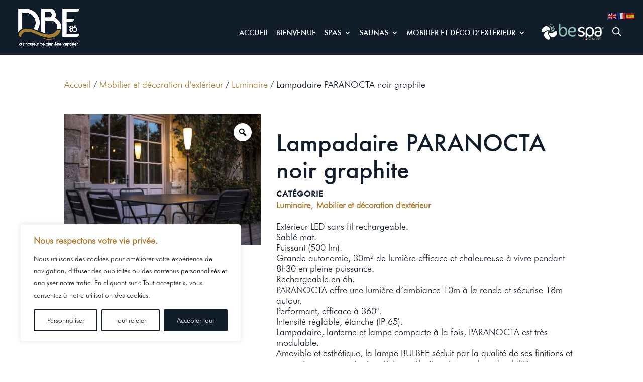

--- FILE ---
content_type: text/html; charset=utf-8
request_url: https://www.google.com/recaptcha/api2/anchor?ar=1&k=6LfsqhwiAAAAAAhPrswyzJII0hsIBlZpuxu9LHrE&co=aHR0cHM6Ly9kYmU4NS5mcjo0NDM.&hl=en&v=PoyoqOPhxBO7pBk68S4YbpHZ&size=invisible&anchor-ms=20000&execute-ms=30000&cb=96apy2tgeghx
body_size: 48742
content:
<!DOCTYPE HTML><html dir="ltr" lang="en"><head><meta http-equiv="Content-Type" content="text/html; charset=UTF-8">
<meta http-equiv="X-UA-Compatible" content="IE=edge">
<title>reCAPTCHA</title>
<style type="text/css">
/* cyrillic-ext */
@font-face {
  font-family: 'Roboto';
  font-style: normal;
  font-weight: 400;
  font-stretch: 100%;
  src: url(//fonts.gstatic.com/s/roboto/v48/KFO7CnqEu92Fr1ME7kSn66aGLdTylUAMa3GUBHMdazTgWw.woff2) format('woff2');
  unicode-range: U+0460-052F, U+1C80-1C8A, U+20B4, U+2DE0-2DFF, U+A640-A69F, U+FE2E-FE2F;
}
/* cyrillic */
@font-face {
  font-family: 'Roboto';
  font-style: normal;
  font-weight: 400;
  font-stretch: 100%;
  src: url(//fonts.gstatic.com/s/roboto/v48/KFO7CnqEu92Fr1ME7kSn66aGLdTylUAMa3iUBHMdazTgWw.woff2) format('woff2');
  unicode-range: U+0301, U+0400-045F, U+0490-0491, U+04B0-04B1, U+2116;
}
/* greek-ext */
@font-face {
  font-family: 'Roboto';
  font-style: normal;
  font-weight: 400;
  font-stretch: 100%;
  src: url(//fonts.gstatic.com/s/roboto/v48/KFO7CnqEu92Fr1ME7kSn66aGLdTylUAMa3CUBHMdazTgWw.woff2) format('woff2');
  unicode-range: U+1F00-1FFF;
}
/* greek */
@font-face {
  font-family: 'Roboto';
  font-style: normal;
  font-weight: 400;
  font-stretch: 100%;
  src: url(//fonts.gstatic.com/s/roboto/v48/KFO7CnqEu92Fr1ME7kSn66aGLdTylUAMa3-UBHMdazTgWw.woff2) format('woff2');
  unicode-range: U+0370-0377, U+037A-037F, U+0384-038A, U+038C, U+038E-03A1, U+03A3-03FF;
}
/* math */
@font-face {
  font-family: 'Roboto';
  font-style: normal;
  font-weight: 400;
  font-stretch: 100%;
  src: url(//fonts.gstatic.com/s/roboto/v48/KFO7CnqEu92Fr1ME7kSn66aGLdTylUAMawCUBHMdazTgWw.woff2) format('woff2');
  unicode-range: U+0302-0303, U+0305, U+0307-0308, U+0310, U+0312, U+0315, U+031A, U+0326-0327, U+032C, U+032F-0330, U+0332-0333, U+0338, U+033A, U+0346, U+034D, U+0391-03A1, U+03A3-03A9, U+03B1-03C9, U+03D1, U+03D5-03D6, U+03F0-03F1, U+03F4-03F5, U+2016-2017, U+2034-2038, U+203C, U+2040, U+2043, U+2047, U+2050, U+2057, U+205F, U+2070-2071, U+2074-208E, U+2090-209C, U+20D0-20DC, U+20E1, U+20E5-20EF, U+2100-2112, U+2114-2115, U+2117-2121, U+2123-214F, U+2190, U+2192, U+2194-21AE, U+21B0-21E5, U+21F1-21F2, U+21F4-2211, U+2213-2214, U+2216-22FF, U+2308-230B, U+2310, U+2319, U+231C-2321, U+2336-237A, U+237C, U+2395, U+239B-23B7, U+23D0, U+23DC-23E1, U+2474-2475, U+25AF, U+25B3, U+25B7, U+25BD, U+25C1, U+25CA, U+25CC, U+25FB, U+266D-266F, U+27C0-27FF, U+2900-2AFF, U+2B0E-2B11, U+2B30-2B4C, U+2BFE, U+3030, U+FF5B, U+FF5D, U+1D400-1D7FF, U+1EE00-1EEFF;
}
/* symbols */
@font-face {
  font-family: 'Roboto';
  font-style: normal;
  font-weight: 400;
  font-stretch: 100%;
  src: url(//fonts.gstatic.com/s/roboto/v48/KFO7CnqEu92Fr1ME7kSn66aGLdTylUAMaxKUBHMdazTgWw.woff2) format('woff2');
  unicode-range: U+0001-000C, U+000E-001F, U+007F-009F, U+20DD-20E0, U+20E2-20E4, U+2150-218F, U+2190, U+2192, U+2194-2199, U+21AF, U+21E6-21F0, U+21F3, U+2218-2219, U+2299, U+22C4-22C6, U+2300-243F, U+2440-244A, U+2460-24FF, U+25A0-27BF, U+2800-28FF, U+2921-2922, U+2981, U+29BF, U+29EB, U+2B00-2BFF, U+4DC0-4DFF, U+FFF9-FFFB, U+10140-1018E, U+10190-1019C, U+101A0, U+101D0-101FD, U+102E0-102FB, U+10E60-10E7E, U+1D2C0-1D2D3, U+1D2E0-1D37F, U+1F000-1F0FF, U+1F100-1F1AD, U+1F1E6-1F1FF, U+1F30D-1F30F, U+1F315, U+1F31C, U+1F31E, U+1F320-1F32C, U+1F336, U+1F378, U+1F37D, U+1F382, U+1F393-1F39F, U+1F3A7-1F3A8, U+1F3AC-1F3AF, U+1F3C2, U+1F3C4-1F3C6, U+1F3CA-1F3CE, U+1F3D4-1F3E0, U+1F3ED, U+1F3F1-1F3F3, U+1F3F5-1F3F7, U+1F408, U+1F415, U+1F41F, U+1F426, U+1F43F, U+1F441-1F442, U+1F444, U+1F446-1F449, U+1F44C-1F44E, U+1F453, U+1F46A, U+1F47D, U+1F4A3, U+1F4B0, U+1F4B3, U+1F4B9, U+1F4BB, U+1F4BF, U+1F4C8-1F4CB, U+1F4D6, U+1F4DA, U+1F4DF, U+1F4E3-1F4E6, U+1F4EA-1F4ED, U+1F4F7, U+1F4F9-1F4FB, U+1F4FD-1F4FE, U+1F503, U+1F507-1F50B, U+1F50D, U+1F512-1F513, U+1F53E-1F54A, U+1F54F-1F5FA, U+1F610, U+1F650-1F67F, U+1F687, U+1F68D, U+1F691, U+1F694, U+1F698, U+1F6AD, U+1F6B2, U+1F6B9-1F6BA, U+1F6BC, U+1F6C6-1F6CF, U+1F6D3-1F6D7, U+1F6E0-1F6EA, U+1F6F0-1F6F3, U+1F6F7-1F6FC, U+1F700-1F7FF, U+1F800-1F80B, U+1F810-1F847, U+1F850-1F859, U+1F860-1F887, U+1F890-1F8AD, U+1F8B0-1F8BB, U+1F8C0-1F8C1, U+1F900-1F90B, U+1F93B, U+1F946, U+1F984, U+1F996, U+1F9E9, U+1FA00-1FA6F, U+1FA70-1FA7C, U+1FA80-1FA89, U+1FA8F-1FAC6, U+1FACE-1FADC, U+1FADF-1FAE9, U+1FAF0-1FAF8, U+1FB00-1FBFF;
}
/* vietnamese */
@font-face {
  font-family: 'Roboto';
  font-style: normal;
  font-weight: 400;
  font-stretch: 100%;
  src: url(//fonts.gstatic.com/s/roboto/v48/KFO7CnqEu92Fr1ME7kSn66aGLdTylUAMa3OUBHMdazTgWw.woff2) format('woff2');
  unicode-range: U+0102-0103, U+0110-0111, U+0128-0129, U+0168-0169, U+01A0-01A1, U+01AF-01B0, U+0300-0301, U+0303-0304, U+0308-0309, U+0323, U+0329, U+1EA0-1EF9, U+20AB;
}
/* latin-ext */
@font-face {
  font-family: 'Roboto';
  font-style: normal;
  font-weight: 400;
  font-stretch: 100%;
  src: url(//fonts.gstatic.com/s/roboto/v48/KFO7CnqEu92Fr1ME7kSn66aGLdTylUAMa3KUBHMdazTgWw.woff2) format('woff2');
  unicode-range: U+0100-02BA, U+02BD-02C5, U+02C7-02CC, U+02CE-02D7, U+02DD-02FF, U+0304, U+0308, U+0329, U+1D00-1DBF, U+1E00-1E9F, U+1EF2-1EFF, U+2020, U+20A0-20AB, U+20AD-20C0, U+2113, U+2C60-2C7F, U+A720-A7FF;
}
/* latin */
@font-face {
  font-family: 'Roboto';
  font-style: normal;
  font-weight: 400;
  font-stretch: 100%;
  src: url(//fonts.gstatic.com/s/roboto/v48/KFO7CnqEu92Fr1ME7kSn66aGLdTylUAMa3yUBHMdazQ.woff2) format('woff2');
  unicode-range: U+0000-00FF, U+0131, U+0152-0153, U+02BB-02BC, U+02C6, U+02DA, U+02DC, U+0304, U+0308, U+0329, U+2000-206F, U+20AC, U+2122, U+2191, U+2193, U+2212, U+2215, U+FEFF, U+FFFD;
}
/* cyrillic-ext */
@font-face {
  font-family: 'Roboto';
  font-style: normal;
  font-weight: 500;
  font-stretch: 100%;
  src: url(//fonts.gstatic.com/s/roboto/v48/KFO7CnqEu92Fr1ME7kSn66aGLdTylUAMa3GUBHMdazTgWw.woff2) format('woff2');
  unicode-range: U+0460-052F, U+1C80-1C8A, U+20B4, U+2DE0-2DFF, U+A640-A69F, U+FE2E-FE2F;
}
/* cyrillic */
@font-face {
  font-family: 'Roboto';
  font-style: normal;
  font-weight: 500;
  font-stretch: 100%;
  src: url(//fonts.gstatic.com/s/roboto/v48/KFO7CnqEu92Fr1ME7kSn66aGLdTylUAMa3iUBHMdazTgWw.woff2) format('woff2');
  unicode-range: U+0301, U+0400-045F, U+0490-0491, U+04B0-04B1, U+2116;
}
/* greek-ext */
@font-face {
  font-family: 'Roboto';
  font-style: normal;
  font-weight: 500;
  font-stretch: 100%;
  src: url(//fonts.gstatic.com/s/roboto/v48/KFO7CnqEu92Fr1ME7kSn66aGLdTylUAMa3CUBHMdazTgWw.woff2) format('woff2');
  unicode-range: U+1F00-1FFF;
}
/* greek */
@font-face {
  font-family: 'Roboto';
  font-style: normal;
  font-weight: 500;
  font-stretch: 100%;
  src: url(//fonts.gstatic.com/s/roboto/v48/KFO7CnqEu92Fr1ME7kSn66aGLdTylUAMa3-UBHMdazTgWw.woff2) format('woff2');
  unicode-range: U+0370-0377, U+037A-037F, U+0384-038A, U+038C, U+038E-03A1, U+03A3-03FF;
}
/* math */
@font-face {
  font-family: 'Roboto';
  font-style: normal;
  font-weight: 500;
  font-stretch: 100%;
  src: url(//fonts.gstatic.com/s/roboto/v48/KFO7CnqEu92Fr1ME7kSn66aGLdTylUAMawCUBHMdazTgWw.woff2) format('woff2');
  unicode-range: U+0302-0303, U+0305, U+0307-0308, U+0310, U+0312, U+0315, U+031A, U+0326-0327, U+032C, U+032F-0330, U+0332-0333, U+0338, U+033A, U+0346, U+034D, U+0391-03A1, U+03A3-03A9, U+03B1-03C9, U+03D1, U+03D5-03D6, U+03F0-03F1, U+03F4-03F5, U+2016-2017, U+2034-2038, U+203C, U+2040, U+2043, U+2047, U+2050, U+2057, U+205F, U+2070-2071, U+2074-208E, U+2090-209C, U+20D0-20DC, U+20E1, U+20E5-20EF, U+2100-2112, U+2114-2115, U+2117-2121, U+2123-214F, U+2190, U+2192, U+2194-21AE, U+21B0-21E5, U+21F1-21F2, U+21F4-2211, U+2213-2214, U+2216-22FF, U+2308-230B, U+2310, U+2319, U+231C-2321, U+2336-237A, U+237C, U+2395, U+239B-23B7, U+23D0, U+23DC-23E1, U+2474-2475, U+25AF, U+25B3, U+25B7, U+25BD, U+25C1, U+25CA, U+25CC, U+25FB, U+266D-266F, U+27C0-27FF, U+2900-2AFF, U+2B0E-2B11, U+2B30-2B4C, U+2BFE, U+3030, U+FF5B, U+FF5D, U+1D400-1D7FF, U+1EE00-1EEFF;
}
/* symbols */
@font-face {
  font-family: 'Roboto';
  font-style: normal;
  font-weight: 500;
  font-stretch: 100%;
  src: url(//fonts.gstatic.com/s/roboto/v48/KFO7CnqEu92Fr1ME7kSn66aGLdTylUAMaxKUBHMdazTgWw.woff2) format('woff2');
  unicode-range: U+0001-000C, U+000E-001F, U+007F-009F, U+20DD-20E0, U+20E2-20E4, U+2150-218F, U+2190, U+2192, U+2194-2199, U+21AF, U+21E6-21F0, U+21F3, U+2218-2219, U+2299, U+22C4-22C6, U+2300-243F, U+2440-244A, U+2460-24FF, U+25A0-27BF, U+2800-28FF, U+2921-2922, U+2981, U+29BF, U+29EB, U+2B00-2BFF, U+4DC0-4DFF, U+FFF9-FFFB, U+10140-1018E, U+10190-1019C, U+101A0, U+101D0-101FD, U+102E0-102FB, U+10E60-10E7E, U+1D2C0-1D2D3, U+1D2E0-1D37F, U+1F000-1F0FF, U+1F100-1F1AD, U+1F1E6-1F1FF, U+1F30D-1F30F, U+1F315, U+1F31C, U+1F31E, U+1F320-1F32C, U+1F336, U+1F378, U+1F37D, U+1F382, U+1F393-1F39F, U+1F3A7-1F3A8, U+1F3AC-1F3AF, U+1F3C2, U+1F3C4-1F3C6, U+1F3CA-1F3CE, U+1F3D4-1F3E0, U+1F3ED, U+1F3F1-1F3F3, U+1F3F5-1F3F7, U+1F408, U+1F415, U+1F41F, U+1F426, U+1F43F, U+1F441-1F442, U+1F444, U+1F446-1F449, U+1F44C-1F44E, U+1F453, U+1F46A, U+1F47D, U+1F4A3, U+1F4B0, U+1F4B3, U+1F4B9, U+1F4BB, U+1F4BF, U+1F4C8-1F4CB, U+1F4D6, U+1F4DA, U+1F4DF, U+1F4E3-1F4E6, U+1F4EA-1F4ED, U+1F4F7, U+1F4F9-1F4FB, U+1F4FD-1F4FE, U+1F503, U+1F507-1F50B, U+1F50D, U+1F512-1F513, U+1F53E-1F54A, U+1F54F-1F5FA, U+1F610, U+1F650-1F67F, U+1F687, U+1F68D, U+1F691, U+1F694, U+1F698, U+1F6AD, U+1F6B2, U+1F6B9-1F6BA, U+1F6BC, U+1F6C6-1F6CF, U+1F6D3-1F6D7, U+1F6E0-1F6EA, U+1F6F0-1F6F3, U+1F6F7-1F6FC, U+1F700-1F7FF, U+1F800-1F80B, U+1F810-1F847, U+1F850-1F859, U+1F860-1F887, U+1F890-1F8AD, U+1F8B0-1F8BB, U+1F8C0-1F8C1, U+1F900-1F90B, U+1F93B, U+1F946, U+1F984, U+1F996, U+1F9E9, U+1FA00-1FA6F, U+1FA70-1FA7C, U+1FA80-1FA89, U+1FA8F-1FAC6, U+1FACE-1FADC, U+1FADF-1FAE9, U+1FAF0-1FAF8, U+1FB00-1FBFF;
}
/* vietnamese */
@font-face {
  font-family: 'Roboto';
  font-style: normal;
  font-weight: 500;
  font-stretch: 100%;
  src: url(//fonts.gstatic.com/s/roboto/v48/KFO7CnqEu92Fr1ME7kSn66aGLdTylUAMa3OUBHMdazTgWw.woff2) format('woff2');
  unicode-range: U+0102-0103, U+0110-0111, U+0128-0129, U+0168-0169, U+01A0-01A1, U+01AF-01B0, U+0300-0301, U+0303-0304, U+0308-0309, U+0323, U+0329, U+1EA0-1EF9, U+20AB;
}
/* latin-ext */
@font-face {
  font-family: 'Roboto';
  font-style: normal;
  font-weight: 500;
  font-stretch: 100%;
  src: url(//fonts.gstatic.com/s/roboto/v48/KFO7CnqEu92Fr1ME7kSn66aGLdTylUAMa3KUBHMdazTgWw.woff2) format('woff2');
  unicode-range: U+0100-02BA, U+02BD-02C5, U+02C7-02CC, U+02CE-02D7, U+02DD-02FF, U+0304, U+0308, U+0329, U+1D00-1DBF, U+1E00-1E9F, U+1EF2-1EFF, U+2020, U+20A0-20AB, U+20AD-20C0, U+2113, U+2C60-2C7F, U+A720-A7FF;
}
/* latin */
@font-face {
  font-family: 'Roboto';
  font-style: normal;
  font-weight: 500;
  font-stretch: 100%;
  src: url(//fonts.gstatic.com/s/roboto/v48/KFO7CnqEu92Fr1ME7kSn66aGLdTylUAMa3yUBHMdazQ.woff2) format('woff2');
  unicode-range: U+0000-00FF, U+0131, U+0152-0153, U+02BB-02BC, U+02C6, U+02DA, U+02DC, U+0304, U+0308, U+0329, U+2000-206F, U+20AC, U+2122, U+2191, U+2193, U+2212, U+2215, U+FEFF, U+FFFD;
}
/* cyrillic-ext */
@font-face {
  font-family: 'Roboto';
  font-style: normal;
  font-weight: 900;
  font-stretch: 100%;
  src: url(//fonts.gstatic.com/s/roboto/v48/KFO7CnqEu92Fr1ME7kSn66aGLdTylUAMa3GUBHMdazTgWw.woff2) format('woff2');
  unicode-range: U+0460-052F, U+1C80-1C8A, U+20B4, U+2DE0-2DFF, U+A640-A69F, U+FE2E-FE2F;
}
/* cyrillic */
@font-face {
  font-family: 'Roboto';
  font-style: normal;
  font-weight: 900;
  font-stretch: 100%;
  src: url(//fonts.gstatic.com/s/roboto/v48/KFO7CnqEu92Fr1ME7kSn66aGLdTylUAMa3iUBHMdazTgWw.woff2) format('woff2');
  unicode-range: U+0301, U+0400-045F, U+0490-0491, U+04B0-04B1, U+2116;
}
/* greek-ext */
@font-face {
  font-family: 'Roboto';
  font-style: normal;
  font-weight: 900;
  font-stretch: 100%;
  src: url(//fonts.gstatic.com/s/roboto/v48/KFO7CnqEu92Fr1ME7kSn66aGLdTylUAMa3CUBHMdazTgWw.woff2) format('woff2');
  unicode-range: U+1F00-1FFF;
}
/* greek */
@font-face {
  font-family: 'Roboto';
  font-style: normal;
  font-weight: 900;
  font-stretch: 100%;
  src: url(//fonts.gstatic.com/s/roboto/v48/KFO7CnqEu92Fr1ME7kSn66aGLdTylUAMa3-UBHMdazTgWw.woff2) format('woff2');
  unicode-range: U+0370-0377, U+037A-037F, U+0384-038A, U+038C, U+038E-03A1, U+03A3-03FF;
}
/* math */
@font-face {
  font-family: 'Roboto';
  font-style: normal;
  font-weight: 900;
  font-stretch: 100%;
  src: url(//fonts.gstatic.com/s/roboto/v48/KFO7CnqEu92Fr1ME7kSn66aGLdTylUAMawCUBHMdazTgWw.woff2) format('woff2');
  unicode-range: U+0302-0303, U+0305, U+0307-0308, U+0310, U+0312, U+0315, U+031A, U+0326-0327, U+032C, U+032F-0330, U+0332-0333, U+0338, U+033A, U+0346, U+034D, U+0391-03A1, U+03A3-03A9, U+03B1-03C9, U+03D1, U+03D5-03D6, U+03F0-03F1, U+03F4-03F5, U+2016-2017, U+2034-2038, U+203C, U+2040, U+2043, U+2047, U+2050, U+2057, U+205F, U+2070-2071, U+2074-208E, U+2090-209C, U+20D0-20DC, U+20E1, U+20E5-20EF, U+2100-2112, U+2114-2115, U+2117-2121, U+2123-214F, U+2190, U+2192, U+2194-21AE, U+21B0-21E5, U+21F1-21F2, U+21F4-2211, U+2213-2214, U+2216-22FF, U+2308-230B, U+2310, U+2319, U+231C-2321, U+2336-237A, U+237C, U+2395, U+239B-23B7, U+23D0, U+23DC-23E1, U+2474-2475, U+25AF, U+25B3, U+25B7, U+25BD, U+25C1, U+25CA, U+25CC, U+25FB, U+266D-266F, U+27C0-27FF, U+2900-2AFF, U+2B0E-2B11, U+2B30-2B4C, U+2BFE, U+3030, U+FF5B, U+FF5D, U+1D400-1D7FF, U+1EE00-1EEFF;
}
/* symbols */
@font-face {
  font-family: 'Roboto';
  font-style: normal;
  font-weight: 900;
  font-stretch: 100%;
  src: url(//fonts.gstatic.com/s/roboto/v48/KFO7CnqEu92Fr1ME7kSn66aGLdTylUAMaxKUBHMdazTgWw.woff2) format('woff2');
  unicode-range: U+0001-000C, U+000E-001F, U+007F-009F, U+20DD-20E0, U+20E2-20E4, U+2150-218F, U+2190, U+2192, U+2194-2199, U+21AF, U+21E6-21F0, U+21F3, U+2218-2219, U+2299, U+22C4-22C6, U+2300-243F, U+2440-244A, U+2460-24FF, U+25A0-27BF, U+2800-28FF, U+2921-2922, U+2981, U+29BF, U+29EB, U+2B00-2BFF, U+4DC0-4DFF, U+FFF9-FFFB, U+10140-1018E, U+10190-1019C, U+101A0, U+101D0-101FD, U+102E0-102FB, U+10E60-10E7E, U+1D2C0-1D2D3, U+1D2E0-1D37F, U+1F000-1F0FF, U+1F100-1F1AD, U+1F1E6-1F1FF, U+1F30D-1F30F, U+1F315, U+1F31C, U+1F31E, U+1F320-1F32C, U+1F336, U+1F378, U+1F37D, U+1F382, U+1F393-1F39F, U+1F3A7-1F3A8, U+1F3AC-1F3AF, U+1F3C2, U+1F3C4-1F3C6, U+1F3CA-1F3CE, U+1F3D4-1F3E0, U+1F3ED, U+1F3F1-1F3F3, U+1F3F5-1F3F7, U+1F408, U+1F415, U+1F41F, U+1F426, U+1F43F, U+1F441-1F442, U+1F444, U+1F446-1F449, U+1F44C-1F44E, U+1F453, U+1F46A, U+1F47D, U+1F4A3, U+1F4B0, U+1F4B3, U+1F4B9, U+1F4BB, U+1F4BF, U+1F4C8-1F4CB, U+1F4D6, U+1F4DA, U+1F4DF, U+1F4E3-1F4E6, U+1F4EA-1F4ED, U+1F4F7, U+1F4F9-1F4FB, U+1F4FD-1F4FE, U+1F503, U+1F507-1F50B, U+1F50D, U+1F512-1F513, U+1F53E-1F54A, U+1F54F-1F5FA, U+1F610, U+1F650-1F67F, U+1F687, U+1F68D, U+1F691, U+1F694, U+1F698, U+1F6AD, U+1F6B2, U+1F6B9-1F6BA, U+1F6BC, U+1F6C6-1F6CF, U+1F6D3-1F6D7, U+1F6E0-1F6EA, U+1F6F0-1F6F3, U+1F6F7-1F6FC, U+1F700-1F7FF, U+1F800-1F80B, U+1F810-1F847, U+1F850-1F859, U+1F860-1F887, U+1F890-1F8AD, U+1F8B0-1F8BB, U+1F8C0-1F8C1, U+1F900-1F90B, U+1F93B, U+1F946, U+1F984, U+1F996, U+1F9E9, U+1FA00-1FA6F, U+1FA70-1FA7C, U+1FA80-1FA89, U+1FA8F-1FAC6, U+1FACE-1FADC, U+1FADF-1FAE9, U+1FAF0-1FAF8, U+1FB00-1FBFF;
}
/* vietnamese */
@font-face {
  font-family: 'Roboto';
  font-style: normal;
  font-weight: 900;
  font-stretch: 100%;
  src: url(//fonts.gstatic.com/s/roboto/v48/KFO7CnqEu92Fr1ME7kSn66aGLdTylUAMa3OUBHMdazTgWw.woff2) format('woff2');
  unicode-range: U+0102-0103, U+0110-0111, U+0128-0129, U+0168-0169, U+01A0-01A1, U+01AF-01B0, U+0300-0301, U+0303-0304, U+0308-0309, U+0323, U+0329, U+1EA0-1EF9, U+20AB;
}
/* latin-ext */
@font-face {
  font-family: 'Roboto';
  font-style: normal;
  font-weight: 900;
  font-stretch: 100%;
  src: url(//fonts.gstatic.com/s/roboto/v48/KFO7CnqEu92Fr1ME7kSn66aGLdTylUAMa3KUBHMdazTgWw.woff2) format('woff2');
  unicode-range: U+0100-02BA, U+02BD-02C5, U+02C7-02CC, U+02CE-02D7, U+02DD-02FF, U+0304, U+0308, U+0329, U+1D00-1DBF, U+1E00-1E9F, U+1EF2-1EFF, U+2020, U+20A0-20AB, U+20AD-20C0, U+2113, U+2C60-2C7F, U+A720-A7FF;
}
/* latin */
@font-face {
  font-family: 'Roboto';
  font-style: normal;
  font-weight: 900;
  font-stretch: 100%;
  src: url(//fonts.gstatic.com/s/roboto/v48/KFO7CnqEu92Fr1ME7kSn66aGLdTylUAMa3yUBHMdazQ.woff2) format('woff2');
  unicode-range: U+0000-00FF, U+0131, U+0152-0153, U+02BB-02BC, U+02C6, U+02DA, U+02DC, U+0304, U+0308, U+0329, U+2000-206F, U+20AC, U+2122, U+2191, U+2193, U+2212, U+2215, U+FEFF, U+FFFD;
}

</style>
<link rel="stylesheet" type="text/css" href="https://www.gstatic.com/recaptcha/releases/PoyoqOPhxBO7pBk68S4YbpHZ/styles__ltr.css">
<script nonce="cxZGZM86z7gJa5Kym--zLw" type="text/javascript">window['__recaptcha_api'] = 'https://www.google.com/recaptcha/api2/';</script>
<script type="text/javascript" src="https://www.gstatic.com/recaptcha/releases/PoyoqOPhxBO7pBk68S4YbpHZ/recaptcha__en.js" nonce="cxZGZM86z7gJa5Kym--zLw">
      
    </script></head>
<body><div id="rc-anchor-alert" class="rc-anchor-alert"></div>
<input type="hidden" id="recaptcha-token" value="[base64]">
<script type="text/javascript" nonce="cxZGZM86z7gJa5Kym--zLw">
      recaptcha.anchor.Main.init("[\x22ainput\x22,[\x22bgdata\x22,\x22\x22,\[base64]/[base64]/[base64]/[base64]/cjw8ejpyPj4+eil9Y2F0Y2gobCl7dGhyb3cgbDt9fSxIPWZ1bmN0aW9uKHcsdCx6KXtpZih3PT0xOTR8fHc9PTIwOCl0LnZbd10/dC52W3ddLmNvbmNhdCh6KTp0LnZbd109b2Yoeix0KTtlbHNle2lmKHQuYkImJnchPTMxNylyZXR1cm47dz09NjZ8fHc9PTEyMnx8dz09NDcwfHx3PT00NHx8dz09NDE2fHx3PT0zOTd8fHc9PTQyMXx8dz09Njh8fHc9PTcwfHx3PT0xODQ/[base64]/[base64]/[base64]/bmV3IGRbVl0oSlswXSk6cD09Mj9uZXcgZFtWXShKWzBdLEpbMV0pOnA9PTM/bmV3IGRbVl0oSlswXSxKWzFdLEpbMl0pOnA9PTQ/[base64]/[base64]/[base64]/[base64]\x22,\[base64]\x22,\x22wr3Cl8KTDMKMw6HCmB/DiMO+Z8OZTkEOHigKJMKRwrPCghwJw5vClknCoDbCkht/wp7DhcKCw6dNCGstw6rCrkHDnMKoNlw+w4luf8KRw4AmwrJxw6XDhFHDgGl2w4UzwrMpw5XDj8O0wr/Dl8KOw6InKcKCw5LCsT7DisOxbUPCtX/Cj8O9ETnCucK5aknCksOtwp09CjoWwpfDknA7Y8O9ScOSwozCvyPCmcKFScOywp/[base64]/CgMKPdUwqw5HCvsKowpt7O8OnwqRXViTCmEcyw5nCr8Olw6DDrHErfR/Cg0llwrkuH8OcwpHCrzvDjsOcw6IVwqQcw595w4wOwrjDlsOjw7XCk8OoM8Kuw7FPw5fCthEAb8OzPsKfw6LDpMKuwofDgsKFacKZw67Crw92wqNvwq5pZh/DlVzDhBVAeC0Gw6xPJ8O3C8KWw6lGB8KlL8ObQhQNw77CoMK/w4fDgHfDiA/[base64]/DgxPCgMOawrbCvD1FPcKNCMO2wpjDg3rCnkLCqcKgCkgLw5ZIC2PDp8OPSsOtw5PDh1LCtsKYw4Y8T3lkw5zCjcOBwrcjw5XDs3XDmCfDvWkpw6bDlsK6w4/[base64]/[base64]/woHDu2DCscOzwpBoworDtAkrPkzCv8OPwqtRMFwMw4RUw7I9F8K/w6DCvXc6w7A6Dw/DuMKOw4FVw7vDvsKWW8OlZyJGMwM6DcOkwrvCmcKhHERiw6Y6w5vDoMOzw4gAw7bDtSsNw7bCtSfCrXLCrsKvwq8qw6LDi8KFwoJbw47DncO6wqvDgcOOYsKoGl7DlVp0w5vCm8KEwoQ4wrDDgcOHwqIJAHrDg8Kjw4svwoMnwo/[base64]/[base64]/w67CgmTDgMOKwrvDicKww7DCpcKBAMKVXxA3VE/CtMKLw44NL8Ovw7XCiG/Ct8Ovw4XCqMKqw4LDr8KVw4XCgMKJwqQyw5pMwo/CssKKJGPDvMKmdihWw7QoDxYow6XDnXDCs1LDhcOew7ozAFrCty90w7HClV/[base64]/wrPDlsKVWMOjJcOJYQIxw5hbw7jDksOlw5PCtMO1cMKrwrsZw7k9RcOaw4fCgF9sP8O8AsO7w45FNXzCnUjDq2bCkGzDtsOqwql1w4/[base64]/wpPDq8KXwpYlwrU/DMKYJ8K1wrpYN8KFwrnCucKsw5tgw59Ww6Q8wppXLMOwwphoPDvCsl8sw4vDrl7CtcOwwpYsBVvCoCB2wqR7w6NLNsOWTsOawoQNw6N6w75/wqtVV2zDqXbChCPDh0R/w4/[base64]/Dq8KvNMKuR8OWeMOkwoR+wo4LazgoHBwmw4M4w4RCw7Z9bzfDt8KEScOFw71awrDCt8K1w5vCtWEUwpvCjcKmFcKcwo7CpcK5NnXClALDqcKuwqXDtsK4SMO9JAzCrcKOwqvDmjrCu8O/bRHCuMKTU0c/wrMTw6nDjUvDlmnDicK0w58wA3TDnnrDn8KBesOye8OvRcOdUSLDrWdqwrp1ZsOMXj4reAZpwqbCksOcNmDDh8Osw4PDvsOSV3M/XzjDjMOXWcODcXECQGNgwoHCmjhyw7bDuMO0Gwlyw6TCssKuwq5Lw78Hw4XCpER0wqghMigMw4LDpcKcw4/CiUnDgh1nTMKgO8O9wpXCssKxw6QtGWBsZB4zTMOCScKKEMO8DAvCisKUP8KzEcKewpvCgw/[base64]/wrfDhDVuMBtOL8KWFMKSw78xwqdwZsKBTVlpwqXCr2jDr1/CmcK/w6zCj8KHwpwEwoZBNMOkw6LCucO6QV/CmR1kwoTDsllww6sRY8KpTMKaLFoowoVNIcK5wqDCr8O8aMORGcO4wopdZUzCmMK8DsKHQsKMNW5owqx/w6w5bMOSwqrCicOuwohRDcKjaxhBw6UMw4XCkHDCr8OEw7wTwr7Dr8KjMsK9D8OJcA9WwoB0LTPDpcOCKWB0w5DDpMKlfcO5Ij3CoV7CpzsvbcKHTsO7ZcOkEMOJfsOPIsOuw5LCig/[base64]/CrEHCokxmw5UPR0YlUsK5w7rDhEXDnQonwpXCsUvDlsOHd8KVwo9RwoPDq8KxwooLwprCl8K8w499w4Vpwo/DpsORw4HChWPDtT/CrcODWBjCvMKCMsOuwoPCoHTDrsKaw5BxQsK7w6M9DcOeMcKLwo8YIcKkwrXDl8O8cCjCsm/Dk3Mewo9XcXtuMRrDnXHCk8OqHS1hw7IKwrVXw4nDo8KSw7svKsKqwql/wpYjwpfChkzDlijCvMOrw7PDsWzDncKZw4/[base64]/wr8nK8OhHcKqw7zCpjU9PMOVcEzCvFPDrA43ZMOKw6fDt20CdcKCwq1gLsObXjzCpsKBIMKPfcOqMwDCjcO/CcOAMHNKTGTDhcK0B8K+wokzL0Nmw5cpAcKlw4fDjcOKNMOHwoZcbXfDhn7Cg1h9EsO5NsKMwpLCszzDgsKATMOtDmHDpsOFCEMLfx/ChCnCt8Ofw6rDqTDDkkFjw5pnfhsQA2Zre8KXwpnDuVXCpiDDsMOEw4cMwodXwroQYcK5QcO5w7oxCwJLQA7DulIQUcOVwpFVwoDCrcO9dsONwobCncKQwp7Ck8OpfcOZwqpMccOUwoPCu8Omwo/DtMOmw4ZiKsKBNMOgw5fDkMK3w7kFwojDgsOXaw4+Ozlcw7RTQWA1w5wIw64WZ37Cn8Opw55nwpB5ag/CnMO4YzfCgDsuwrfCrMKdXxfDnw8IwrbDm8Knw43DksKTwpo1wr5OPmRfL8Oiw5fDj0nCiUNiAHDDuMK0I8OEw6vDtsOzw6zCnMKxwpXDi1FEw5wEP8KSEsKFwoPChmM7wpAgS8KhGMOFw5DDo8Oewqh1AsKkwrE/CMKmUilUw43Co8O+w5LDhz8gb3c0UMKAwq7DjRR7w7c5fcOpwp1ubsKzw53DsXxVwqk9w7Flwpwhwo/Cs3DCj8K5XjzCpE/DkMKFNEfCmsKcTzHCi8OqcREww73CtiTDscOxV8KfHRbCl8KPw73DksOGwobDtnQ0fXR6T8KrCn1TwqRvUsO4wpl7cmc4w6DCtxUReBt0w7DDoMOiGMOyw6ASw51zw7o8wr/DnWt0JyldGTVyMFTCp8OyGz4NPFnDqW7Dkz7Dg8OWPW5FBk8lS8K1wpvDnnICJ1ocwpfCsMKkEsOJw6YGQsOrOBw9PVDCuMKCEmvCuBtmFMKVw7XDhcOxCcK6WsKQNg/DosKFw4TDvA7CrWJrbsO+wpXDncORwqNlwp0+wobCpWHDr2t7JsOfw5rCscKyH0kjfsKKw7dgwo/Du1vCqsKgTUILw7E9wrV7aMKATBpMYcO5DcOmw7zChkE0wrlCwr/Dr2MBwp4Pw7nDu8KVV8KRw7DDjSNpwrZAHQh5wrfDjcKdwrzDtsKVRQvDl33Cj8OcOwwXb2fDhcKgf8OAdwswCSU6CHbDq8OSACMuAkhwwp/DpifDh8KFwowew7nCp2BnwpE2wr4oe2vDrsO6L8O7woTCnMKkVcOIV8KuEh5iGQ9kDxRxwoPCpSzCs1Q2fCXCqsK8GWvDq8KfRjbCi1x/[base64]/TcKqPWzDkcODbjAYWnMiV8OYDHgSw4oLBsKvw5pNwo/CviUcw67Cr8KGw47Du8KpMMKBaQcNPxV3QSDDoMO6AkRYB8KwdlvCjcK3w7LDtHMNw4rCv8OPay0qwpkYP8KyesKIfDbCv8K0wpAsHn3DuMKUKMKQw4xgw4zCngzDphbDnjIMw6cVwpTCicOqwrwVc2/[base64]/Cj8KMRzQQFW/CsX4qw58gw6bDkMKkaMKmesKVwo4Lwp4dNw1+HDnCvMOTwpvDtsO+S1BlV8OlMiNRw6IrOmUiL8OGRMOvCgvCqjLCoDJjwq/CmlfDlA/[base64]/[base64]/[base64]/CcOrwoEUD2RRwpw/c13DtDkFwpVjcMKJwqjCqsKGR0hTwp9BJTLCoQzDusKRw5kEwoVFw5TDuVLCs8ONwprDo8O8fgRfwqzCpEDCnMK0ZC/Ch8OzEsK0wonComPCicKfJ8OzNXvDmGQTwqvCr8K0F8Owwr/CtMOxw6nCrxMQw7PCrD4Vw6YKwqlVw5TCpMO0LTrDilZnWhYjfjVtLcOawrIvIMKxwqkgwrXDlMK5MMOswrtIPS8qw5xhHkpUw7w3aMKIOwFuwojDn8K0w685UMOBTcOFw7PCqsKrwpJ5wqrDqMKkCsK/wqLCvTzCni0jAcOALSjCrl7CkWYCdnLDvsKzwocTwoB6UsOYCw/DlMOsw43DtsOyR1rDi8KOwoR6wrJeEkFABcOiZS5/wq7CrcOTZR4WdlV1AsOESsOXEiXCqAYXecKsJMOpTkU7w77DmcK/dcOWw6JJd1zDg2xgfWbDtsOJw6rDghzDgCXCol/DvcOWDRleaMKgcyJXwr8Rwp/ClcOAOcOAacKHIHxIwqjCjioOYsKiwofDgMKPKcOKw7LDo8OGGmhEd8KFGsO+woXDoHLDrcKeLF/CrsOEFj/[base64]/Cr8KAZ3QZwojClwzDpEzCssKBJMK2YCE5w7PCuCvCqgbCswJnw6NVLcO1wrvDgSJLwqhqwpQiRMOvw4YCET/DkzTDlMK5w41TIsKPwpREw6p/wq9Cw7dMwqQLw4DClsKkCFrCmyB2w7cuwozDulzDkwxjw5pewq1rw45zw53Dnz1+WMK2VcKsw4bDuMOPwrZ6wpnCo8Kxwr3CpHorw6crw6LDrH/CilrDpGPCgk3CpcOXw7HDv8OzS3dGwqo9wozDgkLCh8KWwpXDuiBwK3TDmcOgXlMDB8KDYSY9wrfDvBnCu8KYDFPCg8OfK8Oxw7DCjMO8w6/DvcKOwqjCrGRAwrwtD8KKw5A9wplIwp7CoQ/Dv8KFdgXCqcOBRlPDkMKXQF5SU8ONY8KFwqfCmsOHw43Dn04+J33DhcKCwp93w4jDpXzCt8K8w4PDgsOswrEQw4HDrsKKawjDuyVEJhHDpS5bw7sbGgrDs3HCjcKGZXvDnMKgwpI/DQxbGcO4CcKSw4/DscK+wrDCtXVaFRHDisOlDcK5wqRhYkTCr8KSwp/Dlz8fBzTDmMONBcKbwojCiwd4wpl6wobChsODfMOdw5HCp2HDimMFwqrCmyFJwrvChsKUwpXCncK8YsO5wrPChVfClxDDnHQ+w5LCjXLCq8K6NEAueMOnw6bCgSpMOz/Dp8K9N8KSw7/Dh3bDrcOrNsO/HmJRa8O0VsO6UhQzRMOaP8KTwp/CtcKAwqDDizFsw6J0w5rDl8OpDsKRcMK9O8OcM8OhfMKTw53DjGDCkE/DjnRGBcKOw5nCkMOowrzDlcKYUsOvwofDpWMmNxLCun/DiztnHMKRw4TDlTTDrnQQHcOqwrlDwrN0egXCg0oRY8K0woTCmcOKwpFbU8K9AcKlw75Yw507wonDrsKLwpYlbFzCu8K6wrcFwoFYG8OresKjw7/DrBM/T8OFWsK1w6LDjcKCQQtWwpDDmyzDpnbDj0lPCW8fEBnDo8ORGAg9wpjCrULCjlfCuMKlwqTDhMKqaDrCowvCgWJwTXLChWHCmwHDvMORFxLDs8Kxw6rDpHVUw4tAw4nCnxrCgsKXRsOpw5XDnsOVwq3CqBJ7w7nCuxtow4PDtcOHwqDCkR5qwp/CnCzChsOqCMO5wobCum5Gwq5rZjnCgsKiwqFfwol4XDYhwqrDv1RkwqF0wo3DijspICZgw54Bw5PCtk4UwrN9wq3DsBLDtcOYEcOQw6/DjsKIWMOcw6kOB8KKw6UVw640w5LDmsKFKn8xw7PCtMOqwoIJw47CjQnDgcK1Gj3DmjtrwqPDm8KOwqgYwoBHZ8KfQRdmYVtDAMOYA8KvwpM+UifCj8KJYk/Cm8Kyw5TDj8Kmwq4abMKad8OmCsOIMRYAw4V2FhvCp8OPw7Uvw5pGPlVZw77DoAzDscKYw4tQwowqVcOOLcKxwrZpw7UBwoTCghDDv8OILBpKwp/DhhPCnnDCpgDDhF7DngHCs8Opw7BcK8OFcVsWB8ORT8OBPgpHeVjChRfCscOKwoDCszNSwoQ3S2Y9w4UVwqx6w7jCnybCtVBCw7smbXDCvcK5w6LCmcK4EFhaacKRWCQXwp9rNMKaUcKoI8KEwq51wpvDocKlw5UAw6l1ecOVw4PChGTCsw9qw5/DmMK6I8Kyw7p1NX7CpifCn8KpB8O+GsKxEjvCnUlkGcKrwrnDp8OZwrJpwq/CncKGHsKLYE0+WcKoSjM2X1zCmMOCw4MywovCqxnCqMOeJMKIw58TV8KuwpbCgMKBGhjDlkTCj8KmRsOmw7TChhbCihcOPsOuKMKowpnDrWDDo8Kgwp7DpMKhw58SQhrChsOBEEkXa8OlwpkIw7h4woHCnkt+wpYPwr/ChCYYfn8+AV7CpsOKUMKmdiw+w6YsQcO7wpUCYMKDwrhzw4zDhnkOY8KBCFRYHsObSETCjGrDiMK+W1HDgSQgw6xjXDI3w7HDpjfCqFxoGWIsw5HDt2xlwoV9wowlw49lIMKIw5XDrH/DksOhw5zDrMOww6JhCMOiwp1ww5YVwockXcOUPMOXw6bDu8KVw4nDhG7CjsOaw4bDgcKewrlaZkQ8wpnCpEDDrMKvfUp4SMOVazNQw6zDqMKuw4HDjhFywp0kw7pMwp/DgMKOHEp/woPDiMKvfMOFw7toHgLCm8OzPBMVw4x8YMK/w6DDp2TCoRbCvsOkNBDDt8OBw5jCp8O3eGnCgcOXw74GZB/[base64]/Dp0c+wqEkIsKaVmrCgyR/wr4pwqrCqRHDusOSw4BSw6s1w6AlUQzDncOwwp1vWU5zwqTCjwfDuMOSPsOpIsOMwpjCiU1YGQJ5KzjCiEDDhCHDqU/Dj28zZxcwasKcNWTCr0vCskDDk8K9w6LDrMODCsKkwpsVP8KbC8OVwo/[base64]/DqcKrYTMIwpkew7kfa8OLw65bw7rCsMKsP0w4W3Vfdiw8UALDtMOael03w4PClsOdw5DDvMK0w49vw4nCqcOUw4HDp8OZN2Zzw5lpO8OFw47DswXDo8O9w6QIwrp6X8O7BMKeZk/DuMKPwpHDmGYvSQIxw5xncMOzwqHCrsOCKjRhw4xTf8OsaxzCucOFw4BvHsOVKXDDpMKpKMKkAmwlcsKoEgwZAQUSworDrcOHCsOUwp5pQQfCpGHCu8K5TwZAwok9OsOWADfDjsK6fDRBw6jDn8K/BmNbM8Kpwrp+KgVaO8KleHrCpEzDtBJCR0rDjiI+w59Zw7hkCENSBmbCl8OEw7YUVsK+ew9VEcKLQU55w7kFwrXDhkdfekzCkybDv8KvYcKYwp/CiydlZ8OIw59LbMKPKx7Dt05IBlQABl/CjsODwobDicKIwpLCucORX8K4ARYXw4rDgDZDwrJtZMKvRS7CmMKywqfDmMO5w57DssKTcMKRPMKvwpnDgSjCpsOEw65hYWxMw4TDn8KOUMO4O8OQPMKNwq8HPms2ZF1pY0TCrQ/[base64]/Cm3jDgsK+w74Hw6dcejIvwqTDjT8+Wn9jTsO3wpjDkTzDhsOjFsOhLEAtdn7Cgl/CocOsw7/[base64]/Co8K9VMKYw44Qw44uwrxyOsKiwq9qwpIEMQvDqUDCpsO8U8Ocw4vDtRDCvQx6KXfDocOEw4DDosOUw5XCgMOewpzDjB/[base64]/wqEmLjjDicO+wqPCosOUEkLDjcKiwqjDoC8uw4cjw5kaw6lfM35ow7/DpcKECABow7kIKA56ecORUsO4w7QdeU7CvsOkXHzDoVUkE8KgflDCi8K+MMKtdmN9QEHDmsKBbUJ2w7rDpQLCuMOdAzzCusKmOHFqw5Zewr8fwqBOw5M0ZcKzChzDn8K/[base64]/KsKfEcOGwoLDrXQ7w49iwrk0w6whRMO4w5l3wrlHw6MDwqfDrsOSw7xySGrDp8KrwpkrE8KWwpsAwo4uwqjDqj/CszxCwqbDgcODw5ZMw40cBcKYT8KVw63ClSzDnH7Dn1DCnMKTZMOVNsKFPcKPbcOxwohKw7/Cn8KGw5DCosOUw6/DuMO/[base64]/wovCsg0ZISc3cAtUY2BJw6Q4dsKwRcKKNhHDvUbCosKKw7I1EjLDnV9uwoDCp8OJwrLCrcKTwpvDlcO3w6lEw53ClynCkcKOZsOCwp9Bw71zw4UBKsO3SnPDuz4kwobCnMK7aV3Cqgtgwq0OAcObw5rDgEjCnMKNbh/[base64]/BcKabsKpLMORAcKUw4LDjjnCgsOpVGUmPUfCr8OZTcKWMko7Qy5Ww49Swq5Wd8OGw6I/[base64]/[base64]/CjsKZWCpcwrgeV8KOw7FJw4rDnArCpHnChVDDiBwZw7lmOwvCj2bDh8KSw6lJbxrDr8KVRDsAwpHDtcKJw63DsDlpT8KqwrJdw5JHOMOCNsOpGsKHwrIoacOGOsKaEMKmwqLCjMOMHjcUXAZfFAJSwr9uwp3DsMKOR8OLQADDiMKRUUk9W8OvMsOjw4LCtsK2QzJfw7/CmiHDhGfCosOPworDlQFcw7cBKjvCvU7DscKMw6BTdy8ABjrDi0XChTbChMOBSsKmwpfCgQMJwrLCqsOcZcK8F8O6wop7C8OxEzgNbcO9w4FINT86IMOjw40LJ3kVwqDDoVEGwpnDvMKeIMOLUH3DtWM2VGDDjgUHc8O0W8KDLMO4w6nDucKnKHMPCcKtYh/CmMKZw5hBUE4GYMK1DQVewrHCmsOBbsOwBMKFw6XCi8KkOcOQecOHwrXCkMO/w6kXw7XDuWUNeABFTcKCdcKSU3fDjMOJw41dIBgcw5vCiMK7ZsKfLmjCq8OqUXhYwrEoe8KhCcK+wrIhw54lHcOlw4NVwocjwoXDh8OqOjNeKsOLTw/CuVfCgcOlwqpqwp0bw45swo/DjcKKw73CsmXCsBPDrcK7M8KbXDAleX3CnUrDkcKsHWZzbTtKPU7CtjBrWE4Rw5PDksOTCMKoKDMOw5rDpHLDvDDCh8O/wrbCmTAZNcOiwpcaC8KgGhLDnVjCl8KPwrt2wpzDqWvDusKkRVYZw5DDrMOjbcOhLMO/wpDDu0zCsHINckzCv8OLw77DosOsMlvDk8OpwrPCoV1SZXvCrMOZN8KVD0vDq8O+LMOOZV/Dq8OPKcOXe0nDq8KbMsOBw5Bww7V+wp7CmsOuXcKUw6E5w5h+IVDDpMOTc8OewrbCsMOew557wpbDl8K8SwAEwrXDv8OWwrlLw5nDmsKlw6kfwq7CjyfDp1NuaxF3w6AIwrnCkHvCnDHCs25UWHkMfcOKMsOQwofCqC/DiyPCgMOaf39mV8ObRmsZw6AKVURFwrUnwqTCocKcw7fDlcOeTzZmw4nClMOJw4N/[base64]/Djlc8TyzCo8KzwpwUQ8OXZRZdJEZAwp5JwqLCgMOGw4vDhB4Lw4zCicKcwp/Cs291ancawrPDm2MEwpw/IcKpRMONXhkow47DgcOcDhJuZDbCkcOUXxLClsOsdS9OQAEww71+MEfDicKUeMOIwot6wqLDtcKzTGDCg2NSWSx0IsKJw67Dv1XCq8KLw6h9VQ9MwoR1JsK/YcOrwodLEVAyU8KnwoIdME1gAz/DtTHDk8O3HcKTw6sWw7w7UMO9wptoL8ODwq1cEiPDicKhR8OAw6jDpsO5wobDnB3DtcOPw4BZAcOpVsOMZAvCgCjDgcKRNEzDhsK1OcKSBEnDjcOXBEc/[base64]/CjXplWsOmScKrwot8DH3ConVxw5lSwqjDsz5KwqXDkA/Dt14ARD7DhXvDkyRWw7ohW8KfGMKgB33DjMOnwp7CrcKCwojDqcO0PcKveMO3wqF8wr/DjsK2wpBMwqbDgMOKLWPCoQcUwoDDqxfCllfCtsKCwoUcwpLCrVLDiQ1qO8OOw4zDhcO1BArDjcOpwqM7wovDlTHCiMKHasOZwoHCgcK5wp8ZD8ORe8O9w5HDnxfCh8OXwqDCplHDvzZWfsOjXMOMWMK6w5A1wqHDpSEOFsOmw7TCo1c/[base64]/DjcKewooWw7LDkhbDsmRZwosGw7rDmiwlwrU1w53CqAjClhdLckIDWntVwqjCgcKIKMKvfGMJOsOPw5zCpMOQw6jDrcOFwoQZCx/DowcXw7YoT8Oswp/DoWjCnsKiwqMNwpLCh8OuX0LCi8Kpw57CujscFEPCssONwoRpCFNKW8O4w6/CmMKQDXs4w6zCqsOBw5bDq8KbwoQLW8OtRMOJwoAKw77DpD9BUyEyEMO1eyLCqcOFTCNXw6HCgcOaw5sLeULDsXnCicKmP8OMZFrCtAtwwpslVVrCk8ONBcKeQElHdsOAGTRTwr85w5bCnMODEjPClm9Lw4/CscODwpsjwonDrMOEwoXDgEDDomdRw7fCg8O0wq9EIl1AwqJLw6QOwqDCi2plKlfDjG3CigZadl9tEMOobV8jwr16byd1bDHDsGI7wo/DscKUw5w2Ow/Dkm8Cwpkdw5PCjzA1A8KSUmp3wp8lbsOQw5oLw6XCtncdwrnDq8OkNEPDvynDvDhywq89EsOYw48WwqXCmcORw4XCoxxpY8KaTsO0ZHbCuVbDgMOWwro+QsKgwrRqGsKDw5FqwrZJKMKTBmTDiW7Cs8KhYBgXw5MDBi/[base64]/[base64]/f8OmWU0BeDnDlcKIwoZTOCDCm8KuwqoDfh0/woEAC2HDuhHChmIzw6PDqkPCkMKTQcKaw713w6UnWBgvHyw9w4XDhhZTw4fCiAXCnQFiS3HCt8K1bGbCusOrQ8OhwrxBwpjDm0N/woIkw51zw5PCj8ObX0/CicKnw7HDuBPDsMKPw43DgsKFZcKOwr3DiDcqcMOgw4Z6XExWwpzDiR3DhicdEnrDlw7Dp0oDFcO7Fw8MwowWw7RbwpTCgR/Djx/ClcOEYG1PacOCVzrDhkggLnsxwofDjcOMJxBnU8O4UsK+w55hw4nDvcOaw4lsFQMsDF9ZFMOTSMKTWcOKBx7DmVnDiWjDrXBTAhE+wrB9OnXDqkUJD8KLwrVXY8Ktw5B4w6trw5zDjcKYwr/DjgnDpE3CrARYw611wpvDuMOhw43CoBs8wrvDlQrCs8ObwrN7w4TDpkTCj1QXe3Q1ZgHCg8KWw61zwobDmAvDnMOdwqYfw5HDusKjPcK/A8OkDibCqRcgw4/Cj8OSwovDrcOaN8ObAT8/wodzRkTDpMOLwp9mw4TCglXDgWvCg8O1IcO7wpsjw6pYRmLCg23DolRjXx3CuH/Dl8KQN2TDj1RWw53CnMORw5TCqmpBw4ILE1PCoxZEw5zDp8KZBMKyTT0vL2vCkQnCksK2wovDocOowonDusO/[base64]/X3IpecKfBcO7cUY0w6ZkaWfDv8OSBcKsw4XCvQzDujzDlcOlw4vDiHBFRMOAw4/ChMOjasOEwq1wwoLDh8OXQcKhScO7w7PDicOdFUgTwogBI8KpQMO8wqrDqcKhRGV8RsKpMsOqw6dXw6nDu8OsCMO/RMOcIzbDssK5wpIJTsOaN2d4TMOwwrpdwrczKsK/I8OOw5sBwpQew4vCj8O/WC3Dr8OpwqZMGjLCg8KhPMKnOgzCr03CrMKkZFoiX8K/FMKjWTILfMOTP8OxVMKyIsOBBRNHFUUrQsOuDxszYznDp20xw4RYXDZAQsKuSGPCoXZWw7Btw58Fd3o2w7bCnsKxQGl3wpdJw5Zhw5XDhwTDrUrDlcKndgLCqW/CpsOUGsKPw5Qgf8KtOD3DlMKow5/Dg2XDs3XDtEchwqTCl2XDkcOHfcKJUTpkPXnCn8Klwp9Lw6xJw5BOw5bDmMKpT8KvccOcwp9/cgZRVMO8f3E2wrEmM04dwpwQwq9vUggQFjd0wrrDvSDDjnbDvcOhwr0/w4bCqijDisO8aF7DuEViwpTCixNeTCjDrg1Pw7bDmF4RwojCpMO3w4zDvATCuTXChHpHVxouw5/[base64]/CicOLw7nCuh/CgwEbw7zDgQcoXAzCpn00w57CgmHDlgcPfhfClD52CMKmw484IljCgcOeKMO2w4fCg8O7wrfCisOzwoo5wqVHwpfCrR8nB10fIsKTw4l/[base64]/DpTQWw6A1w7VuOMOcw6w/JsK5A8OEwrN6JsK6D2rCpQTCr8KYw7weGsK5wqDDpWfDtMKxW8OhNMKjwqwgSRcCwrlKwpLCosOkwoNyw65zKkcFPlbCjsKub8KPw4fCk8Kpwrt5w7wPW8KdRyTCpMOkw6PCgcO4woIjcMKkaT/CscKTwrnDrCt4EcK6cRnDjnPDpsOCPjhjwoVIEcKowp/DgiYoFk5aw47CiTXCicOUw7DCh2LDgsOiKmTDgkIaw40ew6zCpUbDhMOdwqLCvsOPY0Z2UMOuaiNowpPDiMOiYn0Iw6MLwrnCsMKOY3AZLsOkwpspBcKvPwsvw6/[base64]/F0ZWw5txwpM5RMKRw4fCq8KvSFLDisO/wrMGw60FwqJhVzbCssOgwoYzw6LDtWHCjWXCuMOZEcKNYwMzchxTwrvDvTc9w6XDj8KRw4DDiypXJWvCnsO/GcKqwrhAV04DUsK2GsOgAgFDSG7DocObNlxYwqJcwqsCPcKxw4rDksOHJMOrwpQMVsKcwqnCnmXDsTI/MVdaA8Kow7Atw7BcS3A4w5DDi0nCtMO4DMONezbCi8Kkw79Ew4gNWsKSL1TDqUbCsMOkwqVXXcKBUSAPw5PCgMO/w55Pw5LDr8KoE8OLLw4Vwqh2Lzd/wo51wqTCvC7DvQ7CpcKlwonDv8KqdhXDpMKyXXtHw4TCuWAGwp8/Wg1xw4nDmMOqw6XDksKmXsKvwrHCicOcBMOkV8OeIsOfwqspasOkL8OMFMOwH0LCrHfClFvCg8OWOkfCrcK+dQ/Cq8O7FcKvbMKaHcO8wrnDgzXCu8KywokMCsKiX8O3Im4wU8O3w5nCk8Kew7AewoDDtiLCvcOHOjHDgMK7fFU/wqPDr8K9wo4qwrLCjTbCvcOww6B/wrvCqMK+E8Klw4puPHpWE2/DrcO2R8KmwpXDo2/DvcKNw7zDoMOiwrvDoxMIGDjCuizCtF4WJC0cwrctU8OASk9ewoDCgzXDgV3Co8KfNcKowpQSdMOzwq/Cnl/Diyokw7bCh8KzWlcTwrXChm4xYMKyLivDisObP8KTwoMXwoVXwp1dw7vCsQ/CjMK4w6wgw4vCrsKywo1+ejPClATCksOEw7ltw4vCvmnCt8OwwqLCmQZ6ccKcwrZ5w5pQw5JtfkPDl15ZUQfClcO3wqXCimdnw6Isw4oowo3CnMO/bcOTEiDDksKww5DDocOrOcKuMh7DlwpNfMKkB20bw7PDjlfDtsOAwpdhFxcBw4kIw7XCqMO1wpbDssKFw7IBMcOGwotswrPDiMKuOsKqwo04RHLCqxXCtMO9wq7DrnIUwrpHCsOvwr/CmsO0fsOGw58qw7/CiFc3RTcPDlUIMkDCmsO3wrNZZEXDvsOLA1rCmnV7worDh8KDw5zDjMKzXT5vJAhva1ATNGfDocOEEC8EwonDhjbDiMOmU1how5AVwrNuwoTCicKkwoheR3APHcO/RTIzw7UnbcKaLDvDrMOuw5dowqnDu8OjRcOkwrHCpWLCtngPwq7DhsOVw6PDgF/DicOhwr3CncOcFMKQPMOoX8KnwpLCi8OPM8K2wqrCoMKPwox8Xx/DqXjDuHxvw4VyLcOLwqBjdcOow7F0NMKaGMOtwogFw6A4dwnCl8KUXzTDsAjCsB/CkMK9DcObwq8PwoTDhxwUHS00w6lrwqc4LsKIREfDt0FvJnbCtsKfw5lFVsK8e8KgwrMATsOawqlpFVkrwpzDjMKEPV7DlsKcworDgMKwcwZVw7JnFB1oCybDvTMyeVxbwpzDm2MVTUpUZMOKwqXDtsKnwqbDlHtkSBnCjcKRPcKTG8OYwovCsTgPwqQETF/DpXgCwpXCoA46w6fClwrDr8OiFsK2w5kXw5EOwp9BwoRdwo4aw7rDqSlCUMO3aMOGPiDCoHPCpB0rdxAywoViw4dMw5Mrw7tCw4PDtMK6ScKzw73CqxpIwrs/[base64]/[base64]/w4rDh8ONWFUdw4fDvF/CuMOqBznDgcOgw63DpMOxwq/Djz7Dp8KZw4nCo2BdRGg0FmJJO8OwPUE6NjQgLFPCtiPDix5sw7DDgAkJYMOyw4EZwqHCqh7DpirDpsK8w6tuKlEeZ8OXUzjCn8OTHiHDsMOVw41rwqMrAsOWw49mR8KuSSt+YMO5wpvDuBRDw7XCgQ7DrGPCt1bDp8Oiwolfw4/CvBjDuwdEw618w5zDp8OkwowjaE/DjcKlRj5Wby9Ww7RMAmjCt8OAQ8KbVUtBw5F7wplMZsOKR8OawoTDlMKaw6vDsSYlU8KPRFXCm34IEgoawpNJQmsRdsKSNkIdTFpWR2NeFloyE8KqAwhewo7Do1TDqMKKw7IPw6fCpAbDpn13a8KQw5/CukUaCsKnBmjCmsOKwqQNw5LCkmoLwo/CpMKkw63DocKBD8Kbwp7DjlRuDcObw49pwp4cwpRODUcWNmAmEMKFwrHDqsO3EMOLwqDDpm4Ew4HDjhpIwqxIw6Btw6YsDsK+P8OCwoNJSMOAwoxDUzUIw78jUnsWwqolJ8K9wr/DsxXDu8KwwpnCgy/CmgbCh8K4ZcOhZsO0wqwfwq0STsKTwr0SY8KUwrQ1w6XDgmfDoHhdPxvDgz4zW8OdwrTCiMK+Rm3CoQV0wpYVwo0sw4HCt0g4UlTCoMO+wohcw6TDj8O1w7dla3pxworDtcOPwqvDtMK+wr4qG8K5w4/DmsO3fcKnL8KdAzFgfsOfw47CiVoiwp3DnwUowolnwpHDnilIMMKMDMK5UsOSOsOUw5VZEsOSHHHDjMOuLsKdw5wKc0/DuMK2w7zDhAXDg3AWVnhyA20ew4rDgX3Dtw3DssOmL27DjVnDu37CnUnCjsKPwqQKw4Ada1k1wrLCkl0/wpnDjsKCwoHChkQEw4HCqkEMcAViw5pwHsKxwpbCrm/DuQTDkcOgw6UuwpNsfcOJw67Ct2Yaw7pEOHU9wo5IKyQ/b29TwplOdMK4F8ODJVIQGsKDcTTCrlfCkS7DmMKfwpfCtsOlwoptwpQsTcOEUMK2Nzc/[base64]/wpfCp0dbwrIIPMOFCGTDh2bDqhPCpMKsNcOVwrM9TsOaDcOEHMO2K8KdTXzCmWYDUsKdP8O6TAp1wr/DrcOaw5wvD8OEF3bDkMOJw4/ClXALbcOew7tMwq8iw4zCpzgHFMKSw7BdRcOFw7YnXUUWw5bDpsKKCMK2wrzDncKGPsKdFB/[base64]/CmMOYwqXDtcKXEHjDvcKRw5o/[base64]/DmhgFw4LClMO9UsOzPcKUwq/[base64]/woJIIMKqHsK5w7trwpzDvE/[base64]/DqT/DmGDDmyDDllnDnMK1TcK/[base64]/wrPCmsKbCcO+wp8aOcK3wrDCq8KTw5N4w5nCusOjw4/Dv8KSdcKIJhTCosKWw4rCmTXDuXLDlsK1wqHCvhhlwr8Uw5hYwqPDl8OBRx5ZelvCsMK7DC7ChsKSw5PDh2I0w5rDm0vCkMKJwrfCgRPCuzcwCnwpwpHCth/CpHlERMOTwoQEGgTDtAopY8KWw6HDvGlmwo3CncKQbh7Clz3CtMKRZ8O7SVvDrsO/RzwkTkApUlQCwpbCpjPDnzdNw4TDsR/DmlkhXsKEwpDCh3fDgFxQw4bCmMO/FDfClcOAJ8OOOVkXbRXDhFNAwrMqw6XDqAfDinUww6DDmMOxQcKuAMKBw4/[base64]/Ck8OAwr3Dgk7CrzMcZlgoPsK8TsOUwrfDiyJeLnvCvcOjH8OBaF9hByAuw7fCqUFQCVICw6jDkcOuw6EJwrjDtXICfSsPw67DtQoYwr7DlsKUw5IFw4oLL2LCscOTdcOXw60UJcKswplFbjbCu8OMf8OhGcOcTRXCgUPCoBvCq0fCq8K/QMKedcOTSn3CpiHDqijDvMOAw5HChMOBw7lafcO4w7ZhGF7DrxPCvlvCkEvDlRQle1TDgcOXwpPDoMKdwoDDh3h1U1LCs15+c8Khw7bCssOzw5jCox/Cji8PTUw1KnNGZVnDmEbCiMKGwpnCjsK1BsOOw6rDgsOaY2jDqW/[base64]/DoRnCoCEgw4NpwpDDo8KswrMoeMK/w5Ekw7AaA0cLw5VLeH0/[base64]/DlgXDqDtSbh7DucOjM8OCYMOlwoQhwoIzTMOeakdkw5/Ds8O1w5vCosKdFlUnBcK7V8KSw7/Ds8OzJcKpJsKFwoNdMMOtbcORfMOUPsOWcMOlwoXCtBNJwrFmU8OucWogGMKEwp3Dlz3Ctig+w7nCt33CgMKTw7HDjyPCmMOJwp/DssKQRcOdUQbCvsOSC8KZHARHeDZxNC/DjnlZwr7CoSrCvm3CvcO/[base64]/Ck8KEHFQwEAcWDcOnVMOPw7/DhH7CpEAVwqvCp8Kyw7LDo3/DmnHDgDrCrFrChEwaw78awosow5B1wr7DuCkew6Zyw4/Ds8KLDcOPw6cddcOyw7XChjvDmD1hEQ8ObcOrOG/[base64]/DnTRAwrzClBIGdsKhYcOKJVDCp8ObwrfDrxnDuX0fBMOxw4TCgcOzCQbClcKRIcOUw48heG/DmnQuw5bDtVgiw7dEwrhwwrDCscKIwofCsj8/wozCqSYIGMKOMQMmbcOsB0g6woIew7QdNDXDkwXCgMOuw4J1w5/DucO7w7F1wrZbw6NDwojCnMOsS8OcMw9qMyTCmcKrwroswr3DuMOBwqckfhhRGWUYw5preMOmw6gmQsKHdiV4wrbCtcKiw7XDhE1dwoAlwoHChzLDuSdoBMKuwrXDssOZwr0oKD7Dty/DlsKUwpR2wpc8w6VwwqA3wpQxJwHCuyl5QTkLFcKLQn7DocOmG0/Ch0MkO2hGw4YHw47CknACwq4oMznCqyhvw6XCnThow7HDkRXDgCRZFsOow73CoXwywr7Dv35Aw5ZgPMKcT8O4XMKaAcKzIsKfOnxEw71ww73Digk/EBMewqLClsKONzIBwo7DgG0Pwp05w4DCnA/CuzrDuh7DrMK0U8KLwqw7wpcewqhFA8O8w7vDo1Uzb8Oda1LDsE/DgcK4fxfDihsdVlxPXcKHCDMJwo56wr7DmS1tw4TDvMKfw6XCqSk9KsKXwpPDlsKPwrBawqM2I2AtMyfCqh/DmSzDpnjCkMKFHsK7worCrS3CoXEYw5IxXcOqNFzDq8Kjw7/[base64]/[base64]/DrCMTBMOjwq/CtsKnPMK6LR7DkB7DtX/[base64]/[base64]/CvsOeLcOAwogqw4bCkMO8w6DDscKHwobDhmvCjwzDtWVKe8K+CcKHViV6w5ZKwqRdw7zDhcO4KT/[base64]\x22],null,[\x22conf\x22,null,\x226LfsqhwiAAAAAAhPrswyzJII0hsIBlZpuxu9LHrE\x22,0,null,null,null,1,[21,125,63,73,95,87,41,43,42,83,102,105,109,121],[1017145,536],0,null,null,null,null,0,null,0,null,700,1,null,0,\[base64]/76lBhnEnQkZnOKMAhk\\u003d\x22,0,0,null,null,1,null,0,0,null,null,null,0],\x22https://dbe85.fr:443\x22,null,[3,1,1],null,null,null,1,3600,[\x22https://www.google.com/intl/en/policies/privacy/\x22,\x22https://www.google.com/intl/en/policies/terms/\x22],\x22DBORdZh3pkEnHXiViZJxenk+XOEdxLgGvgfinpHtok4\\u003d\x22,1,0,null,1,1768888602453,0,0,[7],null,[17,151,31,167,145],\x22RC-zsfs0CHMZVnUeQ\x22,null,null,null,null,null,\x220dAFcWeA77K6QFaeICkduUMsMI-fw795W9aP75cACUB7o46pyY4MgTXpooTQJwW3aWxj_Kr9gqIX8FL-4YxWOkY1i2H-BisjQaaw\x22,1768971402555]");
    </script></body></html>

--- FILE ---
content_type: text/html; charset=utf-8
request_url: https://www.google.com/recaptcha/api2/anchor?ar=1&k=6LcGM_0pAAAAALsQqXRuZhKO7tjjWDo1tkga1cvd&co=aHR0cHM6Ly9kYmU4NS5mcjo0NDM.&hl=en&v=PoyoqOPhxBO7pBk68S4YbpHZ&size=invisible&anchor-ms=20000&execute-ms=30000&cb=wtuhan46u0fh
body_size: 48588
content:
<!DOCTYPE HTML><html dir="ltr" lang="en"><head><meta http-equiv="Content-Type" content="text/html; charset=UTF-8">
<meta http-equiv="X-UA-Compatible" content="IE=edge">
<title>reCAPTCHA</title>
<style type="text/css">
/* cyrillic-ext */
@font-face {
  font-family: 'Roboto';
  font-style: normal;
  font-weight: 400;
  font-stretch: 100%;
  src: url(//fonts.gstatic.com/s/roboto/v48/KFO7CnqEu92Fr1ME7kSn66aGLdTylUAMa3GUBHMdazTgWw.woff2) format('woff2');
  unicode-range: U+0460-052F, U+1C80-1C8A, U+20B4, U+2DE0-2DFF, U+A640-A69F, U+FE2E-FE2F;
}
/* cyrillic */
@font-face {
  font-family: 'Roboto';
  font-style: normal;
  font-weight: 400;
  font-stretch: 100%;
  src: url(//fonts.gstatic.com/s/roboto/v48/KFO7CnqEu92Fr1ME7kSn66aGLdTylUAMa3iUBHMdazTgWw.woff2) format('woff2');
  unicode-range: U+0301, U+0400-045F, U+0490-0491, U+04B0-04B1, U+2116;
}
/* greek-ext */
@font-face {
  font-family: 'Roboto';
  font-style: normal;
  font-weight: 400;
  font-stretch: 100%;
  src: url(//fonts.gstatic.com/s/roboto/v48/KFO7CnqEu92Fr1ME7kSn66aGLdTylUAMa3CUBHMdazTgWw.woff2) format('woff2');
  unicode-range: U+1F00-1FFF;
}
/* greek */
@font-face {
  font-family: 'Roboto';
  font-style: normal;
  font-weight: 400;
  font-stretch: 100%;
  src: url(//fonts.gstatic.com/s/roboto/v48/KFO7CnqEu92Fr1ME7kSn66aGLdTylUAMa3-UBHMdazTgWw.woff2) format('woff2');
  unicode-range: U+0370-0377, U+037A-037F, U+0384-038A, U+038C, U+038E-03A1, U+03A3-03FF;
}
/* math */
@font-face {
  font-family: 'Roboto';
  font-style: normal;
  font-weight: 400;
  font-stretch: 100%;
  src: url(//fonts.gstatic.com/s/roboto/v48/KFO7CnqEu92Fr1ME7kSn66aGLdTylUAMawCUBHMdazTgWw.woff2) format('woff2');
  unicode-range: U+0302-0303, U+0305, U+0307-0308, U+0310, U+0312, U+0315, U+031A, U+0326-0327, U+032C, U+032F-0330, U+0332-0333, U+0338, U+033A, U+0346, U+034D, U+0391-03A1, U+03A3-03A9, U+03B1-03C9, U+03D1, U+03D5-03D6, U+03F0-03F1, U+03F4-03F5, U+2016-2017, U+2034-2038, U+203C, U+2040, U+2043, U+2047, U+2050, U+2057, U+205F, U+2070-2071, U+2074-208E, U+2090-209C, U+20D0-20DC, U+20E1, U+20E5-20EF, U+2100-2112, U+2114-2115, U+2117-2121, U+2123-214F, U+2190, U+2192, U+2194-21AE, U+21B0-21E5, U+21F1-21F2, U+21F4-2211, U+2213-2214, U+2216-22FF, U+2308-230B, U+2310, U+2319, U+231C-2321, U+2336-237A, U+237C, U+2395, U+239B-23B7, U+23D0, U+23DC-23E1, U+2474-2475, U+25AF, U+25B3, U+25B7, U+25BD, U+25C1, U+25CA, U+25CC, U+25FB, U+266D-266F, U+27C0-27FF, U+2900-2AFF, U+2B0E-2B11, U+2B30-2B4C, U+2BFE, U+3030, U+FF5B, U+FF5D, U+1D400-1D7FF, U+1EE00-1EEFF;
}
/* symbols */
@font-face {
  font-family: 'Roboto';
  font-style: normal;
  font-weight: 400;
  font-stretch: 100%;
  src: url(//fonts.gstatic.com/s/roboto/v48/KFO7CnqEu92Fr1ME7kSn66aGLdTylUAMaxKUBHMdazTgWw.woff2) format('woff2');
  unicode-range: U+0001-000C, U+000E-001F, U+007F-009F, U+20DD-20E0, U+20E2-20E4, U+2150-218F, U+2190, U+2192, U+2194-2199, U+21AF, U+21E6-21F0, U+21F3, U+2218-2219, U+2299, U+22C4-22C6, U+2300-243F, U+2440-244A, U+2460-24FF, U+25A0-27BF, U+2800-28FF, U+2921-2922, U+2981, U+29BF, U+29EB, U+2B00-2BFF, U+4DC0-4DFF, U+FFF9-FFFB, U+10140-1018E, U+10190-1019C, U+101A0, U+101D0-101FD, U+102E0-102FB, U+10E60-10E7E, U+1D2C0-1D2D3, U+1D2E0-1D37F, U+1F000-1F0FF, U+1F100-1F1AD, U+1F1E6-1F1FF, U+1F30D-1F30F, U+1F315, U+1F31C, U+1F31E, U+1F320-1F32C, U+1F336, U+1F378, U+1F37D, U+1F382, U+1F393-1F39F, U+1F3A7-1F3A8, U+1F3AC-1F3AF, U+1F3C2, U+1F3C4-1F3C6, U+1F3CA-1F3CE, U+1F3D4-1F3E0, U+1F3ED, U+1F3F1-1F3F3, U+1F3F5-1F3F7, U+1F408, U+1F415, U+1F41F, U+1F426, U+1F43F, U+1F441-1F442, U+1F444, U+1F446-1F449, U+1F44C-1F44E, U+1F453, U+1F46A, U+1F47D, U+1F4A3, U+1F4B0, U+1F4B3, U+1F4B9, U+1F4BB, U+1F4BF, U+1F4C8-1F4CB, U+1F4D6, U+1F4DA, U+1F4DF, U+1F4E3-1F4E6, U+1F4EA-1F4ED, U+1F4F7, U+1F4F9-1F4FB, U+1F4FD-1F4FE, U+1F503, U+1F507-1F50B, U+1F50D, U+1F512-1F513, U+1F53E-1F54A, U+1F54F-1F5FA, U+1F610, U+1F650-1F67F, U+1F687, U+1F68D, U+1F691, U+1F694, U+1F698, U+1F6AD, U+1F6B2, U+1F6B9-1F6BA, U+1F6BC, U+1F6C6-1F6CF, U+1F6D3-1F6D7, U+1F6E0-1F6EA, U+1F6F0-1F6F3, U+1F6F7-1F6FC, U+1F700-1F7FF, U+1F800-1F80B, U+1F810-1F847, U+1F850-1F859, U+1F860-1F887, U+1F890-1F8AD, U+1F8B0-1F8BB, U+1F8C0-1F8C1, U+1F900-1F90B, U+1F93B, U+1F946, U+1F984, U+1F996, U+1F9E9, U+1FA00-1FA6F, U+1FA70-1FA7C, U+1FA80-1FA89, U+1FA8F-1FAC6, U+1FACE-1FADC, U+1FADF-1FAE9, U+1FAF0-1FAF8, U+1FB00-1FBFF;
}
/* vietnamese */
@font-face {
  font-family: 'Roboto';
  font-style: normal;
  font-weight: 400;
  font-stretch: 100%;
  src: url(//fonts.gstatic.com/s/roboto/v48/KFO7CnqEu92Fr1ME7kSn66aGLdTylUAMa3OUBHMdazTgWw.woff2) format('woff2');
  unicode-range: U+0102-0103, U+0110-0111, U+0128-0129, U+0168-0169, U+01A0-01A1, U+01AF-01B0, U+0300-0301, U+0303-0304, U+0308-0309, U+0323, U+0329, U+1EA0-1EF9, U+20AB;
}
/* latin-ext */
@font-face {
  font-family: 'Roboto';
  font-style: normal;
  font-weight: 400;
  font-stretch: 100%;
  src: url(//fonts.gstatic.com/s/roboto/v48/KFO7CnqEu92Fr1ME7kSn66aGLdTylUAMa3KUBHMdazTgWw.woff2) format('woff2');
  unicode-range: U+0100-02BA, U+02BD-02C5, U+02C7-02CC, U+02CE-02D7, U+02DD-02FF, U+0304, U+0308, U+0329, U+1D00-1DBF, U+1E00-1E9F, U+1EF2-1EFF, U+2020, U+20A0-20AB, U+20AD-20C0, U+2113, U+2C60-2C7F, U+A720-A7FF;
}
/* latin */
@font-face {
  font-family: 'Roboto';
  font-style: normal;
  font-weight: 400;
  font-stretch: 100%;
  src: url(//fonts.gstatic.com/s/roboto/v48/KFO7CnqEu92Fr1ME7kSn66aGLdTylUAMa3yUBHMdazQ.woff2) format('woff2');
  unicode-range: U+0000-00FF, U+0131, U+0152-0153, U+02BB-02BC, U+02C6, U+02DA, U+02DC, U+0304, U+0308, U+0329, U+2000-206F, U+20AC, U+2122, U+2191, U+2193, U+2212, U+2215, U+FEFF, U+FFFD;
}
/* cyrillic-ext */
@font-face {
  font-family: 'Roboto';
  font-style: normal;
  font-weight: 500;
  font-stretch: 100%;
  src: url(//fonts.gstatic.com/s/roboto/v48/KFO7CnqEu92Fr1ME7kSn66aGLdTylUAMa3GUBHMdazTgWw.woff2) format('woff2');
  unicode-range: U+0460-052F, U+1C80-1C8A, U+20B4, U+2DE0-2DFF, U+A640-A69F, U+FE2E-FE2F;
}
/* cyrillic */
@font-face {
  font-family: 'Roboto';
  font-style: normal;
  font-weight: 500;
  font-stretch: 100%;
  src: url(//fonts.gstatic.com/s/roboto/v48/KFO7CnqEu92Fr1ME7kSn66aGLdTylUAMa3iUBHMdazTgWw.woff2) format('woff2');
  unicode-range: U+0301, U+0400-045F, U+0490-0491, U+04B0-04B1, U+2116;
}
/* greek-ext */
@font-face {
  font-family: 'Roboto';
  font-style: normal;
  font-weight: 500;
  font-stretch: 100%;
  src: url(//fonts.gstatic.com/s/roboto/v48/KFO7CnqEu92Fr1ME7kSn66aGLdTylUAMa3CUBHMdazTgWw.woff2) format('woff2');
  unicode-range: U+1F00-1FFF;
}
/* greek */
@font-face {
  font-family: 'Roboto';
  font-style: normal;
  font-weight: 500;
  font-stretch: 100%;
  src: url(//fonts.gstatic.com/s/roboto/v48/KFO7CnqEu92Fr1ME7kSn66aGLdTylUAMa3-UBHMdazTgWw.woff2) format('woff2');
  unicode-range: U+0370-0377, U+037A-037F, U+0384-038A, U+038C, U+038E-03A1, U+03A3-03FF;
}
/* math */
@font-face {
  font-family: 'Roboto';
  font-style: normal;
  font-weight: 500;
  font-stretch: 100%;
  src: url(//fonts.gstatic.com/s/roboto/v48/KFO7CnqEu92Fr1ME7kSn66aGLdTylUAMawCUBHMdazTgWw.woff2) format('woff2');
  unicode-range: U+0302-0303, U+0305, U+0307-0308, U+0310, U+0312, U+0315, U+031A, U+0326-0327, U+032C, U+032F-0330, U+0332-0333, U+0338, U+033A, U+0346, U+034D, U+0391-03A1, U+03A3-03A9, U+03B1-03C9, U+03D1, U+03D5-03D6, U+03F0-03F1, U+03F4-03F5, U+2016-2017, U+2034-2038, U+203C, U+2040, U+2043, U+2047, U+2050, U+2057, U+205F, U+2070-2071, U+2074-208E, U+2090-209C, U+20D0-20DC, U+20E1, U+20E5-20EF, U+2100-2112, U+2114-2115, U+2117-2121, U+2123-214F, U+2190, U+2192, U+2194-21AE, U+21B0-21E5, U+21F1-21F2, U+21F4-2211, U+2213-2214, U+2216-22FF, U+2308-230B, U+2310, U+2319, U+231C-2321, U+2336-237A, U+237C, U+2395, U+239B-23B7, U+23D0, U+23DC-23E1, U+2474-2475, U+25AF, U+25B3, U+25B7, U+25BD, U+25C1, U+25CA, U+25CC, U+25FB, U+266D-266F, U+27C0-27FF, U+2900-2AFF, U+2B0E-2B11, U+2B30-2B4C, U+2BFE, U+3030, U+FF5B, U+FF5D, U+1D400-1D7FF, U+1EE00-1EEFF;
}
/* symbols */
@font-face {
  font-family: 'Roboto';
  font-style: normal;
  font-weight: 500;
  font-stretch: 100%;
  src: url(//fonts.gstatic.com/s/roboto/v48/KFO7CnqEu92Fr1ME7kSn66aGLdTylUAMaxKUBHMdazTgWw.woff2) format('woff2');
  unicode-range: U+0001-000C, U+000E-001F, U+007F-009F, U+20DD-20E0, U+20E2-20E4, U+2150-218F, U+2190, U+2192, U+2194-2199, U+21AF, U+21E6-21F0, U+21F3, U+2218-2219, U+2299, U+22C4-22C6, U+2300-243F, U+2440-244A, U+2460-24FF, U+25A0-27BF, U+2800-28FF, U+2921-2922, U+2981, U+29BF, U+29EB, U+2B00-2BFF, U+4DC0-4DFF, U+FFF9-FFFB, U+10140-1018E, U+10190-1019C, U+101A0, U+101D0-101FD, U+102E0-102FB, U+10E60-10E7E, U+1D2C0-1D2D3, U+1D2E0-1D37F, U+1F000-1F0FF, U+1F100-1F1AD, U+1F1E6-1F1FF, U+1F30D-1F30F, U+1F315, U+1F31C, U+1F31E, U+1F320-1F32C, U+1F336, U+1F378, U+1F37D, U+1F382, U+1F393-1F39F, U+1F3A7-1F3A8, U+1F3AC-1F3AF, U+1F3C2, U+1F3C4-1F3C6, U+1F3CA-1F3CE, U+1F3D4-1F3E0, U+1F3ED, U+1F3F1-1F3F3, U+1F3F5-1F3F7, U+1F408, U+1F415, U+1F41F, U+1F426, U+1F43F, U+1F441-1F442, U+1F444, U+1F446-1F449, U+1F44C-1F44E, U+1F453, U+1F46A, U+1F47D, U+1F4A3, U+1F4B0, U+1F4B3, U+1F4B9, U+1F4BB, U+1F4BF, U+1F4C8-1F4CB, U+1F4D6, U+1F4DA, U+1F4DF, U+1F4E3-1F4E6, U+1F4EA-1F4ED, U+1F4F7, U+1F4F9-1F4FB, U+1F4FD-1F4FE, U+1F503, U+1F507-1F50B, U+1F50D, U+1F512-1F513, U+1F53E-1F54A, U+1F54F-1F5FA, U+1F610, U+1F650-1F67F, U+1F687, U+1F68D, U+1F691, U+1F694, U+1F698, U+1F6AD, U+1F6B2, U+1F6B9-1F6BA, U+1F6BC, U+1F6C6-1F6CF, U+1F6D3-1F6D7, U+1F6E0-1F6EA, U+1F6F0-1F6F3, U+1F6F7-1F6FC, U+1F700-1F7FF, U+1F800-1F80B, U+1F810-1F847, U+1F850-1F859, U+1F860-1F887, U+1F890-1F8AD, U+1F8B0-1F8BB, U+1F8C0-1F8C1, U+1F900-1F90B, U+1F93B, U+1F946, U+1F984, U+1F996, U+1F9E9, U+1FA00-1FA6F, U+1FA70-1FA7C, U+1FA80-1FA89, U+1FA8F-1FAC6, U+1FACE-1FADC, U+1FADF-1FAE9, U+1FAF0-1FAF8, U+1FB00-1FBFF;
}
/* vietnamese */
@font-face {
  font-family: 'Roboto';
  font-style: normal;
  font-weight: 500;
  font-stretch: 100%;
  src: url(//fonts.gstatic.com/s/roboto/v48/KFO7CnqEu92Fr1ME7kSn66aGLdTylUAMa3OUBHMdazTgWw.woff2) format('woff2');
  unicode-range: U+0102-0103, U+0110-0111, U+0128-0129, U+0168-0169, U+01A0-01A1, U+01AF-01B0, U+0300-0301, U+0303-0304, U+0308-0309, U+0323, U+0329, U+1EA0-1EF9, U+20AB;
}
/* latin-ext */
@font-face {
  font-family: 'Roboto';
  font-style: normal;
  font-weight: 500;
  font-stretch: 100%;
  src: url(//fonts.gstatic.com/s/roboto/v48/KFO7CnqEu92Fr1ME7kSn66aGLdTylUAMa3KUBHMdazTgWw.woff2) format('woff2');
  unicode-range: U+0100-02BA, U+02BD-02C5, U+02C7-02CC, U+02CE-02D7, U+02DD-02FF, U+0304, U+0308, U+0329, U+1D00-1DBF, U+1E00-1E9F, U+1EF2-1EFF, U+2020, U+20A0-20AB, U+20AD-20C0, U+2113, U+2C60-2C7F, U+A720-A7FF;
}
/* latin */
@font-face {
  font-family: 'Roboto';
  font-style: normal;
  font-weight: 500;
  font-stretch: 100%;
  src: url(//fonts.gstatic.com/s/roboto/v48/KFO7CnqEu92Fr1ME7kSn66aGLdTylUAMa3yUBHMdazQ.woff2) format('woff2');
  unicode-range: U+0000-00FF, U+0131, U+0152-0153, U+02BB-02BC, U+02C6, U+02DA, U+02DC, U+0304, U+0308, U+0329, U+2000-206F, U+20AC, U+2122, U+2191, U+2193, U+2212, U+2215, U+FEFF, U+FFFD;
}
/* cyrillic-ext */
@font-face {
  font-family: 'Roboto';
  font-style: normal;
  font-weight: 900;
  font-stretch: 100%;
  src: url(//fonts.gstatic.com/s/roboto/v48/KFO7CnqEu92Fr1ME7kSn66aGLdTylUAMa3GUBHMdazTgWw.woff2) format('woff2');
  unicode-range: U+0460-052F, U+1C80-1C8A, U+20B4, U+2DE0-2DFF, U+A640-A69F, U+FE2E-FE2F;
}
/* cyrillic */
@font-face {
  font-family: 'Roboto';
  font-style: normal;
  font-weight: 900;
  font-stretch: 100%;
  src: url(//fonts.gstatic.com/s/roboto/v48/KFO7CnqEu92Fr1ME7kSn66aGLdTylUAMa3iUBHMdazTgWw.woff2) format('woff2');
  unicode-range: U+0301, U+0400-045F, U+0490-0491, U+04B0-04B1, U+2116;
}
/* greek-ext */
@font-face {
  font-family: 'Roboto';
  font-style: normal;
  font-weight: 900;
  font-stretch: 100%;
  src: url(//fonts.gstatic.com/s/roboto/v48/KFO7CnqEu92Fr1ME7kSn66aGLdTylUAMa3CUBHMdazTgWw.woff2) format('woff2');
  unicode-range: U+1F00-1FFF;
}
/* greek */
@font-face {
  font-family: 'Roboto';
  font-style: normal;
  font-weight: 900;
  font-stretch: 100%;
  src: url(//fonts.gstatic.com/s/roboto/v48/KFO7CnqEu92Fr1ME7kSn66aGLdTylUAMa3-UBHMdazTgWw.woff2) format('woff2');
  unicode-range: U+0370-0377, U+037A-037F, U+0384-038A, U+038C, U+038E-03A1, U+03A3-03FF;
}
/* math */
@font-face {
  font-family: 'Roboto';
  font-style: normal;
  font-weight: 900;
  font-stretch: 100%;
  src: url(//fonts.gstatic.com/s/roboto/v48/KFO7CnqEu92Fr1ME7kSn66aGLdTylUAMawCUBHMdazTgWw.woff2) format('woff2');
  unicode-range: U+0302-0303, U+0305, U+0307-0308, U+0310, U+0312, U+0315, U+031A, U+0326-0327, U+032C, U+032F-0330, U+0332-0333, U+0338, U+033A, U+0346, U+034D, U+0391-03A1, U+03A3-03A9, U+03B1-03C9, U+03D1, U+03D5-03D6, U+03F0-03F1, U+03F4-03F5, U+2016-2017, U+2034-2038, U+203C, U+2040, U+2043, U+2047, U+2050, U+2057, U+205F, U+2070-2071, U+2074-208E, U+2090-209C, U+20D0-20DC, U+20E1, U+20E5-20EF, U+2100-2112, U+2114-2115, U+2117-2121, U+2123-214F, U+2190, U+2192, U+2194-21AE, U+21B0-21E5, U+21F1-21F2, U+21F4-2211, U+2213-2214, U+2216-22FF, U+2308-230B, U+2310, U+2319, U+231C-2321, U+2336-237A, U+237C, U+2395, U+239B-23B7, U+23D0, U+23DC-23E1, U+2474-2475, U+25AF, U+25B3, U+25B7, U+25BD, U+25C1, U+25CA, U+25CC, U+25FB, U+266D-266F, U+27C0-27FF, U+2900-2AFF, U+2B0E-2B11, U+2B30-2B4C, U+2BFE, U+3030, U+FF5B, U+FF5D, U+1D400-1D7FF, U+1EE00-1EEFF;
}
/* symbols */
@font-face {
  font-family: 'Roboto';
  font-style: normal;
  font-weight: 900;
  font-stretch: 100%;
  src: url(//fonts.gstatic.com/s/roboto/v48/KFO7CnqEu92Fr1ME7kSn66aGLdTylUAMaxKUBHMdazTgWw.woff2) format('woff2');
  unicode-range: U+0001-000C, U+000E-001F, U+007F-009F, U+20DD-20E0, U+20E2-20E4, U+2150-218F, U+2190, U+2192, U+2194-2199, U+21AF, U+21E6-21F0, U+21F3, U+2218-2219, U+2299, U+22C4-22C6, U+2300-243F, U+2440-244A, U+2460-24FF, U+25A0-27BF, U+2800-28FF, U+2921-2922, U+2981, U+29BF, U+29EB, U+2B00-2BFF, U+4DC0-4DFF, U+FFF9-FFFB, U+10140-1018E, U+10190-1019C, U+101A0, U+101D0-101FD, U+102E0-102FB, U+10E60-10E7E, U+1D2C0-1D2D3, U+1D2E0-1D37F, U+1F000-1F0FF, U+1F100-1F1AD, U+1F1E6-1F1FF, U+1F30D-1F30F, U+1F315, U+1F31C, U+1F31E, U+1F320-1F32C, U+1F336, U+1F378, U+1F37D, U+1F382, U+1F393-1F39F, U+1F3A7-1F3A8, U+1F3AC-1F3AF, U+1F3C2, U+1F3C4-1F3C6, U+1F3CA-1F3CE, U+1F3D4-1F3E0, U+1F3ED, U+1F3F1-1F3F3, U+1F3F5-1F3F7, U+1F408, U+1F415, U+1F41F, U+1F426, U+1F43F, U+1F441-1F442, U+1F444, U+1F446-1F449, U+1F44C-1F44E, U+1F453, U+1F46A, U+1F47D, U+1F4A3, U+1F4B0, U+1F4B3, U+1F4B9, U+1F4BB, U+1F4BF, U+1F4C8-1F4CB, U+1F4D6, U+1F4DA, U+1F4DF, U+1F4E3-1F4E6, U+1F4EA-1F4ED, U+1F4F7, U+1F4F9-1F4FB, U+1F4FD-1F4FE, U+1F503, U+1F507-1F50B, U+1F50D, U+1F512-1F513, U+1F53E-1F54A, U+1F54F-1F5FA, U+1F610, U+1F650-1F67F, U+1F687, U+1F68D, U+1F691, U+1F694, U+1F698, U+1F6AD, U+1F6B2, U+1F6B9-1F6BA, U+1F6BC, U+1F6C6-1F6CF, U+1F6D3-1F6D7, U+1F6E0-1F6EA, U+1F6F0-1F6F3, U+1F6F7-1F6FC, U+1F700-1F7FF, U+1F800-1F80B, U+1F810-1F847, U+1F850-1F859, U+1F860-1F887, U+1F890-1F8AD, U+1F8B0-1F8BB, U+1F8C0-1F8C1, U+1F900-1F90B, U+1F93B, U+1F946, U+1F984, U+1F996, U+1F9E9, U+1FA00-1FA6F, U+1FA70-1FA7C, U+1FA80-1FA89, U+1FA8F-1FAC6, U+1FACE-1FADC, U+1FADF-1FAE9, U+1FAF0-1FAF8, U+1FB00-1FBFF;
}
/* vietnamese */
@font-face {
  font-family: 'Roboto';
  font-style: normal;
  font-weight: 900;
  font-stretch: 100%;
  src: url(//fonts.gstatic.com/s/roboto/v48/KFO7CnqEu92Fr1ME7kSn66aGLdTylUAMa3OUBHMdazTgWw.woff2) format('woff2');
  unicode-range: U+0102-0103, U+0110-0111, U+0128-0129, U+0168-0169, U+01A0-01A1, U+01AF-01B0, U+0300-0301, U+0303-0304, U+0308-0309, U+0323, U+0329, U+1EA0-1EF9, U+20AB;
}
/* latin-ext */
@font-face {
  font-family: 'Roboto';
  font-style: normal;
  font-weight: 900;
  font-stretch: 100%;
  src: url(//fonts.gstatic.com/s/roboto/v48/KFO7CnqEu92Fr1ME7kSn66aGLdTylUAMa3KUBHMdazTgWw.woff2) format('woff2');
  unicode-range: U+0100-02BA, U+02BD-02C5, U+02C7-02CC, U+02CE-02D7, U+02DD-02FF, U+0304, U+0308, U+0329, U+1D00-1DBF, U+1E00-1E9F, U+1EF2-1EFF, U+2020, U+20A0-20AB, U+20AD-20C0, U+2113, U+2C60-2C7F, U+A720-A7FF;
}
/* latin */
@font-face {
  font-family: 'Roboto';
  font-style: normal;
  font-weight: 900;
  font-stretch: 100%;
  src: url(//fonts.gstatic.com/s/roboto/v48/KFO7CnqEu92Fr1ME7kSn66aGLdTylUAMa3yUBHMdazQ.woff2) format('woff2');
  unicode-range: U+0000-00FF, U+0131, U+0152-0153, U+02BB-02BC, U+02C6, U+02DA, U+02DC, U+0304, U+0308, U+0329, U+2000-206F, U+20AC, U+2122, U+2191, U+2193, U+2212, U+2215, U+FEFF, U+FFFD;
}

</style>
<link rel="stylesheet" type="text/css" href="https://www.gstatic.com/recaptcha/releases/PoyoqOPhxBO7pBk68S4YbpHZ/styles__ltr.css">
<script nonce="cP4mPJXNCuMjVKEKYcMK-Q" type="text/javascript">window['__recaptcha_api'] = 'https://www.google.com/recaptcha/api2/';</script>
<script type="text/javascript" src="https://www.gstatic.com/recaptcha/releases/PoyoqOPhxBO7pBk68S4YbpHZ/recaptcha__en.js" nonce="cP4mPJXNCuMjVKEKYcMK-Q">
      
    </script></head>
<body><div id="rc-anchor-alert" class="rc-anchor-alert"></div>
<input type="hidden" id="recaptcha-token" value="[base64]">
<script type="text/javascript" nonce="cP4mPJXNCuMjVKEKYcMK-Q">
      recaptcha.anchor.Main.init("[\x22ainput\x22,[\x22bgdata\x22,\x22\x22,\[base64]/[base64]/[base64]/[base64]/cjw8ejpyPj4+eil9Y2F0Y2gobCl7dGhyb3cgbDt9fSxIPWZ1bmN0aW9uKHcsdCx6KXtpZih3PT0xOTR8fHc9PTIwOCl0LnZbd10/dC52W3ddLmNvbmNhdCh6KTp0LnZbd109b2Yoeix0KTtlbHNle2lmKHQuYkImJnchPTMxNylyZXR1cm47dz09NjZ8fHc9PTEyMnx8dz09NDcwfHx3PT00NHx8dz09NDE2fHx3PT0zOTd8fHc9PTQyMXx8dz09Njh8fHc9PTcwfHx3PT0xODQ/[base64]/[base64]/[base64]/bmV3IGRbVl0oSlswXSk6cD09Mj9uZXcgZFtWXShKWzBdLEpbMV0pOnA9PTM/bmV3IGRbVl0oSlswXSxKWzFdLEpbMl0pOnA9PTQ/[base64]/[base64]/[base64]/[base64]\x22,\[base64]\x22,\[base64]/J3fCrX/[base64]/DrcKew6R6XCLDjcKjw6DDi8Ofw65MEmfCqxfCiMKOBiFAH8OnA8K0w6/[base64]/DgMOGPsKhw4dhQmbCsAAKWMO8w7DCvMKLw7nCusKHwq3CocOZNhzCmMK3bcKywqPCowZPBcO0w5rCk8KFwp/CokvCscO7DCZvZsOYG8KvUD5idcOYOg/CgMKlEgQSw6UfcnZCwp/CicO5w6rDssOMSiFfwrIAwqYjw5TDvi8xwpA+woPCusObfMKpw4zChGLCs8K1MS4YZMKHw6zCgiMzTxrDt0DDmyRKwr3DtMK0SDnDlCMaV8OcwrHDtGLDs8O5w4Bvwol/Jnw+K0ZYw7/CgMKKwoRbWljDlzTDuMOCw4fDvQ/Cq8OTDS7Ds8KHDcKZFMK5wofCnybClMK7w6TCgSDDq8Ofw7vDhsObwqVvwqsCasOfYQfCpMOCwr3CoWzCmsO3wrvDghs3FsOaw5jDryTCknjCpMKcLX/DtgvCsMOzalvCoHYIRcKwwoDDjSEwcj3CqcKpw70neG8ewq/DuT/DqGZfAmtYw4HDuF05GEhjGiLChnNOw6nDs1TCsRzDvcKmwpnDjkwMwoNmVMOdw7bDocK4w5DDkm4Kw7Rcw4nDnsKEHEUtwqbDm8OYwq3DgArCp8OaIhl+wqluQCctw6vDqT04w4R7w7wKQMKLdGohw6xWHcOBw4I/GsKcwqjDk8OiwqY/[base64]/B8KVwrR6wpXDjkTCgcKgwqbCu2EXw5d7wqHCsCjCisK+woBOIcO9wpvDlsOVbyfCoxtPwpLCnExTecOiwr4YSmnDhcKafkLClMOjWsKxPcOJAMKWBW7Ch8OLw5nCiMOww7bCvS1fw4x8w5RDwr0WScKywpc4IiPCpMOYfX/[base64]/CoX0UVwkiw4nDoMKpTcO0w6TDiMOGwpPDq8KNwoojwr9HGzxVYMOYwp7DlxAdw4/DjsKLS8Kkw6jDrsKmwrfDhsOQwpfDuMKtwojCrxjDvnzCncKqwq1BK8OIw4kjGGjDsyMnAD/DkcOtccKwZcOnw7LDrTNsRcKdB0DDrMKfbcORwpRvwq5cwqVVL8Kvwr59T8KDTj9BwptDw5vDlhvDvW0bA1rDjEfDnz1pw6g5wprCpVM8w4jDr8KQwogyD3PDgGXDgcO/BUHDuMOJwpwNAcOIwrDDkB4Ww5cqwpXCpsOnw7Asw6RlIw7ClBhkw6N4wrPCkMOxBGHCikNHJAPCh8OLwoEKw5/[base64]/[base64]/DkyRuwpsOWVh8wrASwplNC8KHc8Kew4TCi8OBw6pqw7vChMOWwrzDtcKEER3DnF7DvhQBLS8nPRrCvcODZ8KOX8KyDMO6OcOKZsOuM8OKw57DhCMgScKDd0IGw7/CqS/Cj8OywoLCjT/Dv0skw4wlw5DCpUQEwofCm8K5wrXDpU3DtFzDjBTCpmEaw5nCnGsNH8KpWXfDqMOhBsKIw5/[base64]/w6/[base64]/DoSVEFcOMwo5Tw7fDlkDCpcOKwqTCqcKaTVbCvsKpwrwowqbCrcKjwqsVWcK+csOVw7HCk8Oewpc6w5U5YsKTwoHCnMKYJMK9w6s/PsKzwoxvX2jCsivDpcOPM8O8cMOBw6/DnzAFAcOXQcOgwrJQw4FWw6x/w7BjMcKYJmzCm3xqw4wHPnR/[base64]/Dh8KJHkFNZsO1w65Xwo3Cm3J8ZcKxwpoLYUPCjio6OD8USTvDjMK/w6bDlSPCh8Kaw5tBw4UbwpB2LMONwro9w4MFw4fDpn9ae8KKw6YewootwrfCs3wpNmfClsOTWTc1wojCr8OQwrbCtXDDqsK7EWEDJW0Hwo4ZwrTDoj/CkF1iwp8oeVDCg8KOQ8OsYMOgwpTDqMKNw4TCsijDhyQ5w4/DnMK/wolyS8KXMGzCh8O5eV7Dli1yw4JIwpoKBQjCnHNiwrnCksKawpdow7cKw7vCh31Df8KMwoAawo1Wwrodb3HCknjDknpGw5vDncO1w4TCv3EUwq9kNAPClE/Dq8KScMOYwoLDhi7Cn8K3wpBpwpoOwpNjLUnCpHMPFMOJw58gFEzDnsKewoBkwrcEP8KsMMKNGw9pwoZxw74Lw4Yvw49Qw6EhwqnCtMKqO8OpGsO+wrN7AMKFU8K1w7BRwpvChsKUw7rDiX/DlMKBWQpbXsK+wpTDvsOxOsOcwr7Cvzwow6wsw6NPworDlVjDg8OuScKnR8O6XcOuGsOjO8Oaw73CsFnDo8KUwobCnGzCtVXChyLChCzDn8OjwqFKOMOYK8KlGMKJw6FAw4Fmw4YRw7xOwoELwqE6G05/[base64]/CimUuw7liGMK5woAjwrJ/w6QNLsKBw7kQw4BCViZdQcO/wrwhwqDCk1cRSjLDkVJiw7/CvMOjwqw9w57Cs0FkDMOcQMOHCEsKwrdyw7HDg8KqO8Ozwq8fw4I2I8K9w4daUBR/[base64]/DcK7JALChcOhwrjDnsO4w5fCiUjCoHsdViEEw7vCscOKEcKRcWx1LMOow4xHw5jDoMOvw7fCt8KgwqXDuMOKLEHCoUkHwpJJw5jDqsKDYEbCpxltw7d0w5TDmsKbw6TDnAFkwpLDiygwwoV3I1/CisKHw6TCjMOILARQSUh+wq3CnsOEE17Dmz9uw7TDoUxswrLCs8OdWEbCiz/[base64]/wqcGHF1MwpDDoQ7CrMO6U8O8w7pwV0/DjGPCkD9+woBLXxllw6QJw4LCo8KaBFrCrFvCvMOyXRjCjHzDlcOAwrdfwqHCqcOuN0jCtE06DjfCtsOUwofDm8O8wqVxbsK8a8KdwolMEBYRIsOCwqIowoVKG2lnWHAaVcOAw78gJRECXFnCnMOGH8K/woPCkFjCusOgRRXCvTbCpHFDfMOJw5kOwrDCj8OJwoEzw4oJw7AIOU0TAmMGY2/CnMK4NsKfeS0+LcObwqIlWMO4woRhSsKFADt4wpRIE8OfwpLCqsOuRCBCwpV5w4/CuRHCtMKiw4A9Y2XCqMOgwrDClTY3eMOIwrDCjUXDocKKwop5w7BDZ13ChMKQwo/Dp3LCnsOFCcKBEwp+wo3CqTEHOCUawqhrw5HCk8OkwozDo8OlwpDDg0XCmcOvw5oLw4AEw5l9QcKPwrDCjR/CswvCsUBmH8KtasO2e05iwp85a8KbwpMXwoEdfcK+w6FBw6x2dMK9wr4gEMKvF8Oew6dNwqsYLsKHwqt4XU17f1ABw7gzKknDr3Blw7rCvX/DqcOBeEzCtMORwqvDo8OawpkZwq54JBggUHBXBMOlw68bSmcNwrdcBcKswo7DksOYbR/Dj8KXw7FgCQ3CqAIdwop4w59uEsKew57CjhUaXcOPw5puw6LDsRbDjMKGPcKZQMONIQ/Coj/CusOywq/CmgwXKsOdw5LClMOrTHLDpMOrw406wofDlsOiEcOPw6bDjcKywrjCrMOtw5HCu8OWUcO/w7/Dvk5lPUvCncKIw4vDtMKLMgk6P8KHVEYHwpVww7jDsMO8wqzCtxHCh1wIwp5XIcKQKcOIesKew50yw4vConlrwqMfw5PDusOswrkewpNCw7XDlMKPVx42wphVacK4WsO5VsOLYhHCjhYbSsKiwoTCsMOuw646wpAMwq18w5Fuwr1HdFnDiSNTZw/CucKLw4IDOsORwqQkwq/Cqy3CpyN1w4nCtcKmwpcrw5UFe8ORw48LNk1RfcKXVgrDuxbCksOAwqdLwoNEwrbCmVbCmxkqSUpYKsO+w7nCv8OwwrIeW1k6wog9IivCmkQXaSIBw6d+wpQCEMKoY8KvFWDDrsKge8ONX8OvXlbCmmMraEU/wpkDw7EFFUR9Ik1GwrjChMO9D8KTw4HDhsOfLcKhwrzCkho5VMKaw6YiwqV6SWHDt3HDlMOHw5/Cv8Oxw6zDuQ0PwpvDk0wqw75gBThYdsK5KMKSOsOXw5jDuMO0wqXDlsKADk4rw6hICMOhw7TCkVwRU8OqWcOQdsO+wp7CqMOrw6jDvnkvaMKxP8KVe2cJwoLCjMOoLMO4X8K+ZHc+w67CswgHHgYXwpjCpQnDgMKMwpLDmFjClMOnCx7CnMKOPMK8wofCtnt/Z8KcKMOTVsK/EMO5w5bCkU3CnMOKXSY+w6VKLcO2OUsuFcK1AsObw6TDnsK2w5bDgMOkIsK2Zj9Yw4vCp8KPw45CwpTCo23Cj8OWwqLCqE3DiDXDqVczw5rCskVsw57CkRXDlUROwoXDlGvDisO8VX/Co8KkwrFjJMOsZzo1HMKFw6xIw7vDvMKew5/CpDoHb8Oaw5bCm8Kawr5dwpgcR8KTURLDomDDsMKlwpDDgMKUwpBDwpzDgjXCpSvCosKhw5BpakJEeXnDjHDCmw/CgMO6wpvDtcO5XcK9RMOMw4o6L8Kew5N2w4t9w4McwrxkeMO7w6LDlxfCosKrVzYHK8KTwqXDkA1xw4BdbcK+DMK2eAzCmHZiA0/CjBhKw6Q7U8K4I8Kdw4bDhC7CkDzDusO4VcOTwqbCqDzCp1zCt23CpDRYPcKPwqHCn3QOwr5Hwr7CtmFfJVgrHCstwqnDkRnDtcORbTrCmcKfGxJWwp8zwo53woJ/wrjDiVMKw57DsjjCmsO9DkPCriw9wrHCiioHBkDDphUXdcOGSlLChDsNw7zDqcKMwrZNc0TCswcPecKCSMOyw47DvjDCpnjDs8OtWcKOw6DDi8O6w6ddKwfCssKGa8Kjwq59CMOfw60Qwp/CqcKhOMKZw7wZw5FjPMOBUhfDsMOpwoNKwo/[base64]/[base64]/[base64]/[base64]/DsWzCisK9w4lWw4LDh8ODeMKdOR3DksOBC2vCtcOLwrTDv8Knw6pYw73CssOaT8KhaMKqdnbDocOacsKVwrojYx5iw7LDm8O+DFo9E8O1w74Lw57Cj8OIM8Oaw7clwoddanIWw5FTw7U/[base64]/wrTDiMOzUF/Dq2HCscKEBMKjw5Qaw6/Dl8Olw7zCksK0ED/DicOnAUDDmcKow57CucKnTGvCscKDIcK7wrsBwo/Cs8KdFjDCiHV2ZMKywpzCih7Conx/SmPDhsO+blPCnFbCoMOHCys8OSfDkUbCksOUUx7DskvDi8KhVsKfw7ATw67DosKWwokjw5TCtC4ewoXCvC/DtwHCosO0w6k8XhLCrsKiwoLCiTrDrMKBN8KAwqcwEsKeATXCssKMwrHDtULDm086wp9lTnA9d2o0woYfw5bCl0h8JsKTw5JXSsKnw5PCoMO1wp/DiCpSwoALw6gSw5dWRDbDuwUILcKKwq3DiBHDtRZ6EmfCgsO/CMOuw6rDgjLCiHpTw549wqXCjTvDmCbChsO+PsOYwo8VBmjCksOKOcOebsKEecO0UcOoN8KBw6HDr39Kw5AXWGE5wqkOw4VBaHkPWcKvD8Ojwo/[base64]/w6ASOEvDocKaw4/DmMOIFWPCnyfDlHXCmcOgwoUdTjDDhcO6w7NCw7/DvEAkN8Kaw64PcDXCtSEcwrnCncKYMMKmGsOGw7YHXcO9w4/DssO6w71wa8K9w4/Duw47H8K3woDCkQ3CkcKCXyZuXMORNcK4w4p0GcOUwrgGd0EWw6kGwrwjw4PCqwbDl8KYMVQhwooaw5ISwocDw4JtGsKubcKCD8OZwpIOw5M/wrvDmCVywpF1w6TDqwPCinxYCT9Bwph8a8KTw6PCvMOGw4vDiMKCw4cBwphUw6B4w6Mpw6zCtQfCl8KULMOqOHRgc8KLwpNgXsOEciFCbsOuNxjCiwghwolrZMKyAV/[base64]/[base64]/Cp3pLwpotBsOZSxI4cBsnX8K2w4rDmsOkw5nCpcOkw4hDwp1cTSjCpMKcd2nCgjNEwrRYcsKAw6rCnsKEw5/[base64]/CncKaw6fDhCbDscKCw4LCjSlyw4lBX8OTChtLQcOHcsKhw6rCrRfDp1wMAVDCtMKYMl5fcXtsw5zDhsOKTsO/w48EwpwAGG8kZcKFQsKmw4zDlcKvCMKmwrw/wpXDvy7DhcO0w53Dj0JRw5cww7/CrsKQJ3UrO8OtO8KsV8O3wpA8w5sZJyvDsC89dMK3wpBswrzCrTvDuhfDiULDp8OwwrTCusO4Iz9rccORw4zDhsOyw4/[base64]/DjD7Ct8KswofDmGlrw7TDp8KrBMOFFcOOWMKBwpXDn2DDrsOow6pDw6c4wrzCniTCjD0bUcOAw6HCpsOMwqUJY8KjwojCi8OyczvDiwfCsQzDk1QRWmLDqcO8wqd+DGHDi1VaDm8nwo9Nw6bCpwxGYsOjw7kmecK/[base64]/DsWbCrQ/CryU4w4LDiEXDhjLDqlnClcKYw6fCmgEyX8OHwq3DhDEMworCmADCqAXDk8KsaMKnSm3CkMOjw7TDs0bDm0ArwrhpwqDDq8KpJsKGW8OLV8OmwrVSw5NNwpsfwooWw4LDj3fDhMK7wo7DlsKLw4nDr8OJw55NOAHDuH5Xw5IYKMOUwpRoVsK/QBdWwrMZwqwpwqHDm0PCn1fDlF/[base64]/DiwEkccOqasK1BjrDuATDvibDqsOiQijClSBRwoRxw4DCuMK9JA1ZwoIcw6XCmHzDom/DuQzDiMOCX0TCg0E2Nm81w65Mw7DCqMOFR0F3w646RVYdIHUsAibDgsKCw6zDrw/DjhZSEQsawonDg13CrDHCgsOoWnvDkMK1PhDCmsKma24dA2ttCFQ/[base64]/DgcK/YVLCqTohwpfDhiIPw4JJw4ozw7c9w5bDp8OpG8K/[base64]/w4DCh8KGw77Dg8KhF8OBw6kSC3NIVcKramDCoybClzbDkMKyXW0sw7QiwqVQwq/DlBIcw63CpsO+w7Q6AMO/[base64]/ColPDrcK9w54vUMKPEsOtw6/ClUB1E8Kjw4k/[base64]/LkUhw68vwoXChzlteMO+wrUXwp3Ct8KKDQDDgcOLw7NdJGLDngd/[base64]/NMKGwpxYw7PCkMKKKSHCn8KIwo52wq4Mw5LCpEMKw7k1IRl2w7rClF9tD1sLw6PDswkRIWfDg8O7bRDDusOlwq4rw5RXW8O8cicZXcOFAX1Hw4MlwqIKw73ClsOxw5gCaj16wrwjacOMw4HDgXpwC0dFw6oPF2/Ck8KVwpgYwrEBworDtsKzw5wpwphhwofDqMORwqTCqBbDn8K1UjxyNl5hwrhnwrpsf8O0w6XDlQUvOBXDvcKywrhcwpchbMKtw5VufHDChRhWwpk0wpvCkinDnhg3w4LCvFLCnj/Du8Ojw6snLiYMw6hTOMKhZ8KMw6rChFzCnyrCkDPDs8OXw5jDmMKYWsOTC8OXw453wosEMVdTecOqGcOFwokxQ0paHH0NR8KpG1l7awzDtcKQwqF5w40CIT/Cv8O0csOpV8K+w47Ct8OMMDpMwrLCszBmwp1PIcKtfMKNwp/ChFPCv8K1d8KJwoliRgXCucOgw5tmw4Mww6DCm8OZb8KWayV9acKPw4rCpMOXwoYdSMOXw4nDkcKPakJLRcKaw6E8w7oPNMOAw74kwpItYcOSwp4wwp1dE8Odwqcaw7XDiQTDvnDCucKww4g5wrjDiifDlmR/T8Kpwq91woDCr8OrwoLCgnjCkcKiw6F5TwjCnsOHwqbChlPDjsKlwpvDhh7ChcKSdMOkfzI4H1bDpxbCrcOGasKBIMK+TU5uRyliw509w4bCqsKLKcK3DcKZwrlJXz1QwoRfKCbDpRZAWkXCmT/ClsKFwoXDpcOdw7VeJETDtcKww6jDsUUtwrgkIsOew6bDiDXCow1sFcO6w5YvJloAC8OYDsKZRBbDoBLCojY7w47CnFJVw6fDtSRew7XDhA4kfxQZAH7CgMK4FA57UsK3YyIswqB6DRQFaFNfEVsew4PDgcKiwqPDiVTCoh1pwoBmw4/CqVjDosONw54AXwxJBsKew7bDkkQ2w5bCn8K9FVrDgMO5QsK4wqEJw5bDh2gxZQ0EHVrCr2JyKcO5wq0/wrVGwqRYwrTCqsOew4ZrXVg+B8K8w65lccKIWcOiAATDnm4Gw4/CuWfDmcKTfnXDu8OrwqbCkkEZwrrCuMKZd8OewovDvEIgBgrCmMKpw6zCu8KuJDB/XzgPdcKBwpbCp8KHw7zCvV7CoXbDlMKkwprDoEYzUcKRYsO5aXJscMOkwroSw4AVUF3DoMOfRBILLsK0wpDCjAJHw5lhD1cRbWLCkGTCpMKLw4nDkcOqMhXDosKOw5DCgMKSDSdICXvCtMOHQQXCrBk/w6NZw7B1SHXDtsOsw6t8O3NFKMKnw6ZHLsKsw6YvLyxVWS3DkWMGBsK2woVgwp3CgUTCpsOAw4JkTMKoenN0L1shwqvDuMKMAsK+w4nDiQ9VUGjDm2gCwqJ0w5rCo1pqTjxswofCkQUSQ3w+L8OEHMOiw59lw4/DhA7Dm2hTw5PDiDQnw43CpioyCMO9wq90w4/[base64]/Cshxyc0EIC8O5DD99UsKNKwXDkjlndnEHwqvCpMOKwqTCmsKkbsOPXMKMZFlMwo9Sw6DCgF4eTMKDF33DvHDCjMKAEkLCgMKEDMO/[base64]/DuybCjcKiLj4swrjCmsKBTy1Iw77ClsO/[base64]/woLCiDHChMO4acKWZk/CqSTDqsOYJgPCgSfCucK1CcKrJXs/eVZlDVvCqsKpw7sAwqtyPix5w5vCsMKSw4TDj8Ktw5/DiAEYPMOpEQPDmS5tw4XCgsKFZsKbwrfDgCzDqcOSwqxWQMOmwpnDt8OCOhUKcMOXw7rDo3lbZVo2wo/Dl8Kuw4o+Rx/CicKgw4/DlsK+woXChBE2wqg7w5rDvAPDgsO5bG5rK0oDw6lqW8Ksw5laemvDocK4w5rDilwPHcKwK8Kvw4cMw55FP8KALx3DjgIBX8O1wolHwrVEH2REwqBPaU/DtCzDgsKTw5tOTcKael/[base64]/CgMKWwoPCnErDsQNiYg7Du8KqQMO+w45lWMKMw5fDhsK0CMKbZ8OFwrwGwplGw59owrLCoEfCrncXQsKpw5djw641M1NYw4YvwoPDmsKMw5XDjV9EasKsw4fCl18Qw4jDocOsCMOhanfDuinDvBrDtcKTQB/Cp8OCcsOkwp8ZDDRvcxPDksKYXzTDsG0ADg1NDXLCpzLDhcKDHMKnKMKsVnvDumjCqTfCvBFMw7twacOOG8OwwqrCnRQNFkvDvMK2Ki4Gw6Nowot7w4VhHzwLwpckPwnCjSjCqktKwpvCu8KJwrlGw7zDj8ObZXYXSsKeasObwpxsSMOSw4FbDmcfw6/[base64]/[base64]/[base64]/wrPDj8KnwojDkF/DjcKbwqNUNB3Dj1TCv8KVL8KUw4TDpCFew6/Ct2s4wprDrgvDqFAHd8ObwqA4wrFvw73CscOXw5TCm3YlTxHDr8OiQVRNecOZw4g1C2TCpcOJwqTCsDlVw6x2QRoYw5gmw5/CvcOKwpMNwo3CjcOLwpR0woIew4leC2fDgBQnEEJcwogDRmxYLsKewpXDnQhdRHsjwqzDrMKNBzIpOHYbwrPCm8Kpw7PCssOiwoIjw5DDqMOdwr94esKAw5/DnsK9wobCqk1xw6TClMKBScOPPsKfw5bDlcKGbsKtVBkFWjrDix0jw447woTDn3XDgjbCu8Oyw7/DozHDgcOuWkHDmkhZwogDHcOCAAHDhE/[base64]/Ci8OwCcOBVsOZwp7DrjrCmcKJPsO1w61UXsOCQE3CpcKzOmN4KMOLFlDDvcO2QGDCg8KQw5nDsMOQB8KKM8KDS39nKzbDjMKtZh7CgsK9w67ChMOsfRnCoBhJKsKDO2LClMO0w60lCsKSw6o/IcKqMMKJw5vDo8KVwq/[base64]/bMKcI8OgOcKyw58Ww6g5w6zDlcK4wrhqEsKIw4jCoCJyT8KVw754wqcRw5NCwq1IF8KLVsO7GsOAEhM+S0F/[base64]/[base64]/RgfDkhHDh8KVeFxUVsKuf8O1w7zDhcOTMcKCw40/[base64]/wqRHw5tCwrU6w6zCkCFHw4cqwo4Dw5obeMO3VMOVaMKWw7oWNcKGwpNCf8O0w4sUwqJvwrBFw7zCkMOsK8Okw6DCryURwoZaw6AEWCZ/w6XDk8KQwpjDpBPCm8ObEcKgw6sGJ8OBwp5xcGLCqMOjw5vCvBLCl8OBO8Kew6bCvGPCucOuw78CwonDrBdAbDMKbcOkwqM0wozCkMKCK8OzwqzCmsOgwr/DrcKXOjwzPcKSLcOmch4MAUDCqDRdwpMIcnDDtsKOLMOAc8KtwqgAwpbCnDBMw5HClMKbYcOdJETDlMKDwr8pKCnDi8KqGEdRwpEiT8Opw6g7w5DCpQfDlwvCgR/DrcOpIcKhwo3DrSTDlsKuwrzDkndCN8KbLcKkw4fDnFDDqMKlZMK4w4DCj8K4JAVcwpzCqnbDvA3DqzRtQsOeTHRuIsOuw5fCucK/Qn7Cph/DkDbDtsKOw5cuwr8EUcOkw7bDmsO1w7kFwoBJDcKWM0Zcw7QPcF7CnsOPQsK6w4rCm00LG1vDjQvDrMKnw6PCsMOWwrbDjygiwoPDhEfCiMOIw7MSwrnCig5LTMKKEMKZw4/[base64]/DiMKLw4rCrhQZE8O2RsOWeUPDpm8kw6/CqFYRw4jDkHR2wqdEwrvCqFnDmDtDJ8KUw6lhMMORXcKnQcKswp4Uw7bCiBLCr8KWGmosMSrCkl3DtCQ3w7clEsKwAlhiNMOCwprCinh9wqNmwqDChV9Ow6bDk1UbehXCl8OfwoM2d8OHw5/CicOuwphKMW/DhEkrMUoFGcO2J0ZifXfDscOkch5eWH5xw4LCm8O7wo/ChsO1WnxLJsKewo15woM5wpbCiMKpG0/CphQra8KebRjCnMObfQDDrMKOOcKVw6gPwr7DvgLCgWHCtxPDkXfCv3TCocKQKAUkw7VYw5YfAsK8Y8KQNw9UJwzCpDPDjzHDqFnDu0/[base64]/DhMOgw51eEiXCj8OBw5QLS2DDjcO3Rkp/w5FfJ31NL8OLw4rDm8KIw4Vow5EBXi7CvnZKXsKgw75HIcKCw4QEwqM1QsONwqU1PVwhw6tYecKrw5FkwpLClcKNI0/[base64]/DlzJlcAc0wqQmwrbCg8O/w4tXGnk2amssw4jCnkjCrn0cDcK9NjLDv8OtZijDnjnDqcOFWRpIJsObw4bDjhkUwrLCs8KObcO0w77DqMOAw712wqXDtsKwcW/Cp1xjw67DrMKew5FBZgLDisKHcsK/w7NGIMOCw4HDtMKWw4jCpcKeRcOBwrDDrMK5QDgBVAZDNVUrwrZmejhFWWcmEcOjK8OcYinDgcOrUGcNwqfDqELDo8KxQMOSPMORwqDCsDl1TTVow5VKFsKLw4gNG8O7w7HCjkDDtAABw7DDiERVw610CmVaw67CscOAMnrDm8K+E8KnS8KTccOew43CoWbCkMKfDsO/NmrDhCzCmMOGw6PDtFJKf8KLw5hpIC1oZ2DDrWUvVsOmw4dAwpJYUWDCqD/Dok5mw4pSw5XDmsKQwprDqcOsfSRFwrJESMOBTAtMBwbDlTkFRFVIw4kTdF4ec2ZFSUJgFTcyw5USDFvCqMOAbcOpwr7Dk1DDv8O0PcOsV1lDwrrDhcKzUx0/wp4xYsKVw7fCowLDl8KWVxnCiMKZw47Dv8OMw5sjwpbDnMKbD3ZLwp/[base64]/ChMO4w6HCu8KtwprCujNNwo3Dm8ObwrdMw6cLw6QQX39yw4TDgsKsIwfDv8OeXyrDq2rDssOuHQpSw5ofwpRtwpQ5w7vDoVhVw4AjcsKtw6pqw6DDkSl1HsOdwobDusK/IcKwcVdseXBEVHXDgMK8HcONTsKpw7sVUsKzJcO1YMObI8KBwqLDohbDhT8vGl3Ds8KLdCvDpcOvw7/[base64]/CkihOwpozw4cDw6hzwoJCQ8KFO0V0wrpswrxNFAjCkcKtw5TCpw8Ow4ZtI8OxwpPDncOwVxVzwq/CoWHCjSzDjMKiZhoWwqjCrXctw7vCqAVlZE/DsMO+wrkbwo/ClsOQwpQ8w5BAAcOXw4PDimLChsOgworCpsOqw6p/w6FRNmTDmEpCwrRRwopdOTnDgAsuAsOtFSI0SDzDlMKKwrzDpWTCtMOUw5hBG8KkfsKDwokQw4DDtcKEd8KQw64Tw4NEw7dHdSTDuyFCwrA2wohswpPCsMO/csOkwr3Dq2k6w4g+H8OZBn7DhhhMw4duekl6wojCsVkWA8KCN8O6IMKhJcKQN3PCglLCmcKdHsKLJDvCknzDgcOrCsO/w6NkBcK8VMKPw7PCpMOwwo0JYcKTwpTDmTjDgcO+wpnCj8K1Z1IwbiDDnQjCvDERIsKbPTzDqsKvw6g8NR0FwrjCp8KoJD/[base64]/wr1/[base64]/DrcOGwrtAwpU/NsKmwrw2wpUYfsOIw4jDmSXCl8KAworDrsORNMKbecOnwpZHK8O0XMONckLCosKhw4zCuR7CmMKowqEvwqzCi8Kfwo7Cm15UwoPCnsOfPMOFG8OUP8OiNcOGw4Nvw4DCvMOYw4nCj8OQw7/DuMK2NMKvwpV+w418RMOIw7AKwozDkwIaT00SwqBTwrxBNCxfeMOvwqTCoMKyw7LCtg7DgDM7JMOAasOcSMOWw7zCiMOHWzLDvWhlMDbDv8OqMsOwJmsOdsOyAGbDvsO2PsKTwobCgcO9M8K1w4zDpmvDgjTChh/Cp8OQw5DDu8KAOnU0JW9APy3Cn8OMw53CkMKLwoDDm8OJR8OzOSR2K18fwr4Ad8OoAgTDjcK0wqctwpDCsQMXw4vCssOswpzCmiTCjMOAw4PDo8KuwqVCwoVzPsKGwpDDkcKZEMOhN8ORwq7CvcO7CW/Dv2vDlB3CkMOXw6tfC14EK8OowrhxDMKmwqnCnMOsfTPDt8O/TMOQwqjCmMKoUcKsGTwBewbCpsOsTcKHWF9xw7HClDs/[base64]/JlfDvirCi1DCkG/DsMOnw7vDhcO1wr3CvyPDllHDlcOhwrRXBsK0woAHw5fCihAXwqB/WGvDkHjCm8Kswr8qVm3CrSrDgsKCfkrDvU4dI1sBwo4HE8Krw7jCocOkPsKlHzpBZgcmwqhRw5/Cu8O5BAJqe8KYw6Adw4l8SnFPJ0/DrcOXZF0TJULDocK0w7HDgQnDu8KjdjoYDA/Dt8KmMxzCksKrw77Dmj3CsjcQI8O1w5FTw77CuH4qwojDr25DF8K+w5lbw6trw71dLMOAdsKIFcKyY8K+wqtZwrQTw7IeVMOCPsOmEcOIw4HCkcK3wq3DlTZsw47DvG0nB8OId8KWdsKCTsOyGDR1ecOAw4/DjsODwq7Cn8KdQVBjWsK1cHJ8wq/DvsKcwo3Cg8KtBsONSDhsSRQPUGZQfcObSsKxwqHCucKNwoAqw7PCtcOvw7l/[base64]/[base64]/[base64]/U18tWcKxQh7DscKdc8K/S8K0w6xUw7FfWyoRTMOpw5PDrQUNCcKEw5vCkcKYw7nCni8uwpDCvEhJwrgRw51Cw6/DmcO0wrJwf8KwMw0lVhrDhhlAw6VhC0ZHw5PCi8Kiw7DCvkQ4w5PCh8OzJT3DhMOzw7vDvsO8wqLCtmzDn8KhVcOvFcK8wpTCs8Ojw5DClsKxworCjcKvwoRjTiMFwqnDuG7CrThnN8KMWsKdwrfCi8Ohw6sow4HClcKPw6hYVDNoUnVOwqAQw5nDtsO4P8K6JQ/DjsOWw4bCjsKYB8OdUcKdHMKkScO/[base64]/[base64]/[base64]/CucOOMwjCq0HDvsKsIjHDqsOjScOaw5LCvsOiwp8ywqYeRlXDv8KlEDANwrTCuSzCtnjDrA8wHw1swqrCvHk4NkTDtkrDjcOiVg1+w6RVShF+XMKOWsOvIX7DpHTDrsOowrE4wqhGKlZ4w6Jhwr7CklLDrnomOsOaIUI8wphXTcKGLcOFw5/Cty4TwqxOw4DCnGnCnHXCtMOpN0TDnSzCrnUTw4UoWQzDtcKQwpMPBcOKw7/CiHHCt1DCijp/R8OfbcODa8OFKxwjGV13wqAMwrzDogkxNcOKwrfDssKMwqUPSMOkb8KMw4gww4skKMKtw7PDgkzDhRLCpcO8RFDCrMKPPcKSwqzCjkIQGHfDlhHCpMOBw61GI8KREcKkwrZjw6x/ZRDCh8OPOsKNAhlew6bDhnFCw7ZUQWDCmQ5nwrlZw65cwoRWQDvDny7CkcO+wqXCssOpw4HDs17Cv8O2w49mw79WwpQYJMKhPsOuWsKVbCvCt8OPw5TDl1/Ck8K/wogIw67CplbDp8K2wr/DqcOCw4DDh8OUVMK3d8OZcV13wr5Iw6MpLn/Chw/Cn3HCssO0w4MyY8OrUWsXwosSJMOJA1MHw4fChsKzw7jCu8KNw4ANdcK6wqTDix/[base64]/DlUPCgEEbwpHDv07CosOEe3kKKFV3VWvDg2NWw6vDkzvDncONwqnDojnDncKlQcKmwrHDmsKXGMOwdmDCqnRxS8OJEx/[base64]/wowFGSDDrWvCqHHCtgzDokfDp8O7Ey19XDscwoXDoUQRw77CmsOBwqAdwpnCucK4Kg\\u003d\\u003d\x22],null,[\x22conf\x22,null,\x226LcGM_0pAAAAALsQqXRuZhKO7tjjWDo1tkga1cvd\x22,0,null,null,null,1,[21,125,63,73,95,87,41,43,42,83,102,105,109,121],[1017145,130],0,null,null,null,null,0,null,0,null,700,1,null,0,\[base64]/76lBhnEnQkZnOKMAhnM8xEZ\x22,0,0,null,null,1,null,0,0,null,null,null,0],\x22https://dbe85.fr:443\x22,null,[3,1,1],null,null,null,1,3600,[\x22https://www.google.com/intl/en/policies/privacy/\x22,\x22https://www.google.com/intl/en/policies/terms/\x22],\x22p02nmsa/z6Rb0Fwd7R4Su6DwjYVXVWZGoKKbzmgISu0\\u003d\x22,1,0,null,1,1768888602571,0,0,[10,139,53,27,111],null,[199,232],\x22RC-abi6cusvsHB8Tw\x22,null,null,null,null,null,\x220dAFcWeA5NL-OsuQSoZmpKGRUTLF2o0U_0Qe4YjTjaR3YG5DVM7lMFJLl4p6qhi6ppsJXh5N37ghNmVgjCx63E1E3OOwjB8YSinA\x22,1768971402630]");
    </script></body></html>